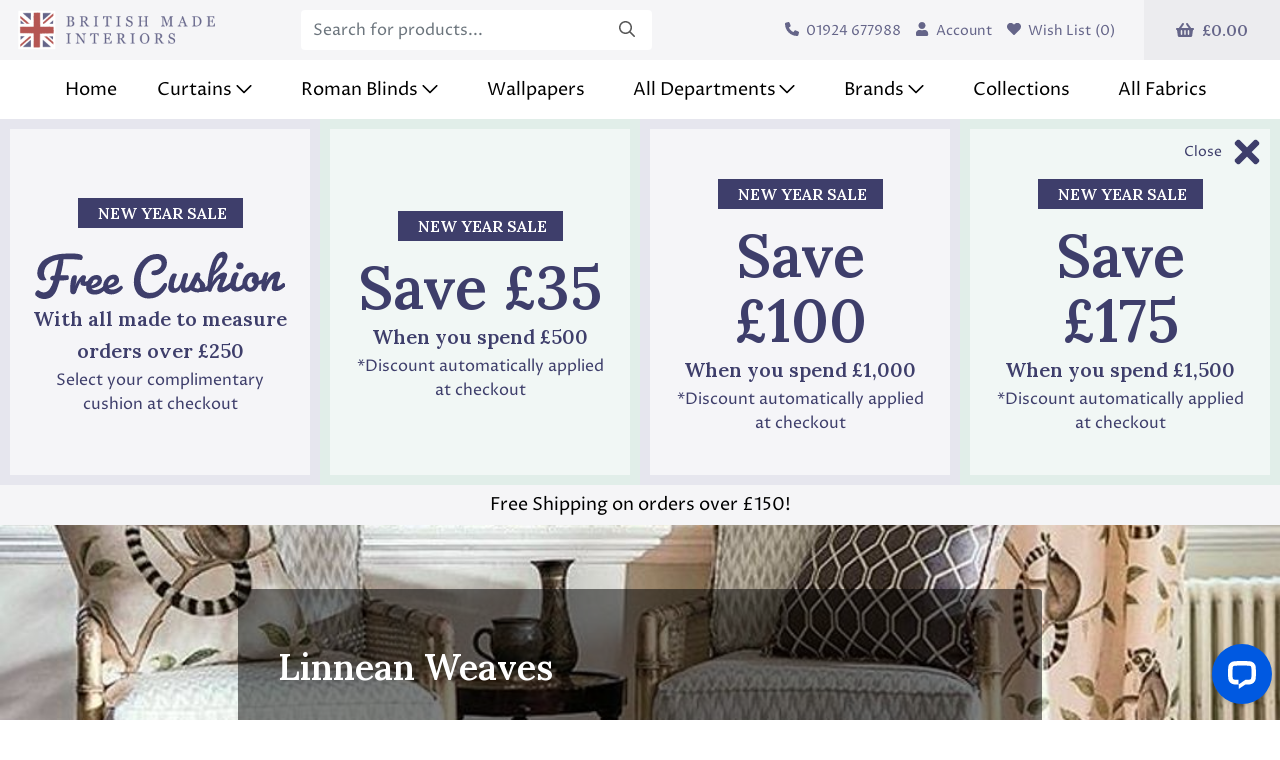

--- FILE ---
content_type: text/html; charset=utf-8
request_url: https://www.britishmadeinteriors.com/linnean-weaves
body_size: 19180
content:
<!DOCTYPE html>

<!--[if IE]><![endif]-->
<!--[if IE 8 ]><html dir="ltr" lang="en" class="ie8"><![endif]-->
<!--[if IE 9 ]><html dir="ltr" lang="en" class="ie9"><![endif]-->
<!--[if (gt IE 9)|!(IE)]><!-->
<html dir="ltr" lang="en">
<!--<![endif]-->
<head>
    	<!-- Google Tag Manager -->
	<script>(function(w,d,s,l,i){w[l]=w[l]||[];w[l].push({'gtm.start':
					new Date().getTime(),event:'gtm.js'});var f=d.getElementsByTagName(s)[0],
				j=d.createElement(s),dl=l!='dataLayer'?'&l='+l:'';j.async=true;j.src=
				'https://www.googletagmanager.com/gtm.js?id='+i+dl;f.parentNode.insertBefore(j,f);
		})(window,document,'script','dataLayer','GTM-PNDLS4Z');</script>
	<!-- End Google Tag Manager -->
<meta charset="UTF-8" />
<!-- TrustBox script -->
<script type="text/javascript" src="https://widget.trustpilot.com/bootstrap/v5/tp.widget.bootstrap.min.js" async></script>
<!-- End TrustBox script -->
<meta name="viewport" content="width=device-width, initial-scale=1, maximum-scale=1.0" />
<meta http-equiv="X-UA-Compatible" content="IE=edge" />
<title>Linnean Weaves</title>
<!-- TrustBox script -->
<script type="text/javascript" src="https://widget.trustpilot.com/bootstrap/v5/tp.widget.bootstrap.min.js" async></script>
<!-- End TrustBox script -->
<base href="https://www.britishmadeinteriors.com/" />
<meta name="p:domain_verify" content="3b727ecdcaa74a10c9af302c4b394cbd"/>
<link rel="preconnect" href="https://fonts.googleapis.com">
<link rel="preconnect" href="https://fonts.gstatic.com" crossorigin>
<!-- <link href="https://fonts.googleapis.com/css2?family=Lora:ital,wght@0,600;1,600&family=Proza+Libre:ital@0;1&display=swap" rel="stylesheet"> -->
<link href="https://fonts.googleapis.com/css2?family=Lora:ital,wght@0,600;1,600&family=Proza+Libre:ital@0;1&display=swap" rel="stylesheet">
<link rel="apple-touch-icon" sizes="57x57" href="/catalog/view/theme/twilo/image/favicon/apple-icon-57x57.png" />
<link rel="apple-touch-icon" sizes="60x60" href="/catalog/view/theme/twilo/image/favicon/apple-icon-60x60.png" />
<link rel="apple-touch-icon" sizes="72x72" href="/catalog/view/theme/twilo/image/favicon/apple-icon-72x72.png" />
<link rel="apple-touch-icon" sizes="76x76" href="/catalog/view/theme/twilo/image/favicon/apple-icon-76x76.png" />
<link rel="apple-touch-icon" sizes="114x114" href="/catalog/view/theme/twilo/image/favicon/apple-icon-114x114.png" />
<link rel="apple-touch-icon" sizes="120x120" href="/catalog/view/theme/twilo/image/favicon/apple-icon-120x120.png" />
<link rel="apple-touch-icon" sizes="144x144" href="/catalog/view/theme/twilo/image/favicon/apple-icon-144x144.png" />
<link rel="apple-touch-icon" sizes="152x152" href="/catalog/view/theme/twilo/image/favicon/apple-icon-152x152.png" />
<link rel="apple-touch-icon" sizes="180x180" href="/catalog/view/theme/twilo/image/favicon/apple-icon-180x180.png" />
<link rel="icon" type="image/png" sizes="192x192"  href="/catalog/view/theme/twilo/image/favicon/android-icon-192x192.png" />
<link rel="icon" type="image/png" sizes="16x16" href="/catalog/view/theme/twilo/image/favicon/favicon-16x16.png" />
<link rel="icon" type="image/png" sizes="32x32" href="/catalog/view/theme/twilo/image/favicon/favicon-32x32.png" />
<link rel="icon" type="image/png" sizes="96x96" href="/catalog/view/theme/twilo/image/favicon/favicon-96x96.png" />
<script src="/catalog/view/javascript/jquery/jquery-2.1.1.min.js"></script>
<script src="/catalog/view/javascript/jquery/swiper/js/swiper.jquery.js"></script>
<script src="/catalog/view/javascript/jquery/select2.full.js"></script>
<link href="/catalog/view/theme/twilo/stylesheet/twilo-min.css?v=10" rel="stylesheet" />
<script src="catalog/controller/extension/analytics/gae.js"></script>
<script>
	var alerts = [];
</script>
<link href="https://www.britishmadeinteriors.com/linnean-weaves" rel="canonical" />
<link href="https://www.britishmadeinteriors.com/image/catalog/local/website/favicon.png" rel="icon" />
<script>
	(function(w,e,b,g,a,i,n,s){w['ITCLKOBJ']=a;w[a]=w[a]||function(){(w[a].q=w[a].q||[]).push(arguments)},w[a].l=1*new Date();i=e.createElement(b),n=e.getElementsByTagName(b)[0];i.async=1;i.src=g;n.parentNode.insertBefore(i,n)})(window,document,'script','https://analytics.webgains.io/clk.min.js','ITCLKQ');

	ITCLKQ('set', 'internal.cookie', true);
	ITCLKQ('set', 'internal.api', true);
	ITCLKQ('click');
</script>
<!-- End Webgains Code -->

	<script src="https://eu1-config.doofinder.com/2.x/fb820308-f2a7-4178-81cd-eb3d8f5f7d29.js" async></script>

<!-- Mailchimp Code -->
<script id="mcjs">!function(c,h,i,m,p){m=c.createElement(h),p=c.getElementsByTagName(h)[0],m.async=1,m.src=i,p.parentNode.insertBefore(m,p)}(document,"script","https://chimpstatic.com/mcjs-connected/js/users/ea8571315bd382ebb75eedc9b/88a5f6af520758ddabfe419a5.js");</script>
	<script>
		(function () {
			const params = new URLSearchParams(window.location.search);
			const utmKeys = ['utm_source', 'utm_medium', 'utm_campaign', 'utm_content'];
			const utmData = {};

			utmKeys.forEach(key => {
				if (params.has(key)) {
					utmData[key] = params.get(key);
				}
			});

			if (Object.keys(utmData).length > 0) {
				document.cookie = "utm_data=" + encodeURIComponent(JSON.stringify(utmData)) + "; path=/; max-age=" + (60 * 60 * 24 * 30); // 30 days
			}
		})();
	</script>
<!-- Facebook Pixel Code -->
            <script>
            !function(f,b,e,v,n,t,s)
            {if(f.fbq)return;n=f.fbq=function(){n.callMethod?
            n.callMethod.apply(n,arguments):n.queue.push(arguments)};
            if(!f._fbq)f._fbq=n;n.push=n;n.loaded=!0;n.version='2.0';
            n.queue=[];t=b.createElement(e);t.async=!0;
            t.src=v;s=b.getElementsByTagName(e)[0];
            s.parentNode.insertBefore(t,s)}(window, document,'script',
            'https://connect.facebook.net/en_US/fbevents.js');

            fbq('init', '5207677045925052', {"em":["309a0a5c3e211326ae75ca18196d301a9bdbd1a882a4d2569511033da23f0abd"],"ph":["254aa248acb47dd654ca3ea53f48c2c26d641d23d7e2e93a1ec56258df7674c4"],"fn":["78675cc176081372c43abab3ea9fb70c74381eb02dc6e93fb6d44d161da6eeb3"],"ln":["6627835f988e2c5e50533d491163072d3f4f41f5c8b04630150debb3722ca2dd"],"ge":["252f10c83610ebca1a059c0bae8255eba2f95be4d1d7bcfa89d7248a82d9f111"],"db":["069068313b0b2dd680b9f0b8082228a817fb100433ad1d825ccc4d20123669a8"],"ct":["0007a3d64c01e23d5075203c5977c14e4f7e01a3fc570686fcc50b5e1dd42685"],"zp":["1794327a4d443904421f5ca1f3d72d0a62ba2f0770d80755ec2220fc0efb052e"],"st":["6959097001d10501ac7d54c0bdb8db61420f658f2922cc26e46d536119a31126"],"country":["79adb2a2fce5c6ba215fe5f27f532d4e7edbac4b6a5e09e1ef3a08084a904621"],"client_user_agent":"Mozilla\/5.0 (Macintosh; Intel Mac OS X 10_15_7) AppleWebKit\/537.36 (KHTML, like Gecko) Chrome\/131.0.0.0 Safari\/537.36; ClaudeBot\/1.0; +claudebot@anthropic.com)","client_ip_address":"3.16.167.228","external_id":["6415bbe49cf20f454df858db939a4e289b7483d2a6f0bfc11b684d66baf46810"]});
            fbq('track', 'PageView', {}, {eventID: 'fbcapi_696f4ae832e6c0.72955924'}); // <--- Step 3: Add eventID
            </script>
            <noscript> <img height="1" width="1" style="display:none" src="https://www.facebook.com/tr?id=5207677045925052&ev=PageView&noscript=1"/></noscript>
            <!-- End Facebook Pixel Code --><script src="catalog/view/javascript/fbcapi.js" type="text/javascript"></script></head>
<body>
<script>
	document.addEventListener("DOMContentLoaded", function () {
		// Helper: Get UTM cookie
		function getUTMCookie() {
			const cookies = document.cookie.split('; ');
			for (let i = 0; i < cookies.length; i++) {
				const [name, value] = cookies[i].split('=');
				if (name === 'utm_data') {
					try {
						return JSON.parse(decodeURIComponent(value));
					} catch (e) {
						console.error("Error parsing utm_data cookie:", e);
					}
				}
			}
			return null;
		}

		const utmData = getUTMCookie();
		if (!utmData) {
			console.log('No UTM data found.');
			return;
		}

		// Apply UTM data to all internal links on page load
		setTimeout(() => {
			document.querySelectorAll('a').forEach(link => {
				try {
					if (link.hostname === window.location.hostname && !link.href.includes('#')) {
						const url = new URL(link.href);
						let updated = false;
						for (const [key, value] of Object.entries(utmData)) {
							if (!url.searchParams.has(key)) {
								url.searchParams.set(key, value);
								updated = true;
							}
						}
						if (updated) link.href = url.toString();
					}
				} catch (err) {
					console.warn('Skipped malformed link:', link.href);
				}
			});
		}, 300);

		// Observe DOM for #alert-slide (dynamic add-to-cart success box)
		const observer = new MutationObserver((mutations) => {
			mutations.forEach(() => {
				const alertSlide = document.getElementById('alert-slide');
				if (alertSlide) {
					console.log('#alert-slide appeared');

					alertSlide.querySelectorAll('a').forEach(link => {
						try {
							if (link.href.startsWith('http')) {
								const url = new URL(link.href);
								for (const [key, value] of Object.entries(utmData)) {
									url.searchParams.set(key, value);
								}
								link.href = url.toString();
							}
						} catch (e) {
							console.warn('Invalid link in alert-slide:', link.href);
						}
					});
					
					observer.disconnect(); // Stop watching after first match
				}
			});
		});

		observer.observe(document.body, {
			childList: true,
			subtree: true
		});

		const successObserver = new MutationObserver(() => {
			if (window.location.href.includes('?route=checkout/success')) {
				console.log('Checkout success route detected');

				const utmData = getUTMCookie(); // Reuse your existing getUTMCookie() function
				const successUrl = new URL(json['success'], window.location.origin);
				if (utmData) {
					for (const [key, value] of Object.entries(utmData)) {
						if (!successUrl.searchParams.has(key)) {
							successUrl.searchParams.set(key, value);
						}
					}
				}
				// update URL
				window.history.replaceState(null, '', successUrl.toString());
				successObserver.disconnect(); // Stop observing after detection
			}
		});

		successObserver.observe(document.body, {
			childList: true,
			subtree: true
		});

	});


	// Hook into pushState and replaceState
	(function() {
		const originalPushState = history.pushState;
		const originalReplaceState = history.replaceState;

		const onUrlChange = () => {
			console.log('URL changed to:', window.location.href);
			// Run your logic here immediately
		};

		history.pushState = function (...args) {
			originalPushState.apply(this, args);
			onUrlChange();
		};

		history.replaceState = function (...args) {
			originalReplaceState.apply(this, args);
			onUrlChange();
		};

		window.addEventListener('popstate', onUrlChange); // for back/forward button
	})();

</script>

<script>
// 	window.dataLayer = window.dataLayer || [];
// 	dataLayer.push({
// 		event: 'fbcapi_event',
// 		fbcapi_event_id: 'fbcapi_696f4ae832e6c0.72955924'
// 	});
</script>


<!-- Google Tag Manager (noscript) -->
<noscript><iframe src="https://load.sstag.britishmadeinteriors.com/ns.html?id=GTM-PNDLS4Z" height="0" width="0" style="display:none;visibility:hidden"></iframe></noscript>
<!-- End Google Tag Manager (noscript) -->
<header class="site-header bg-grey-lighter">
	<div class="container container-full d-flex">
		<div id="site-main-header">
			<div class="row">
				<div class="col-6 col-md-4 col-lg-3col-6 col-md-4 col-lg-3 d-flex align-items-center">
										<div class="logo">
						<a href="/"><img src="https://www.britishmadeinteriors.com/image/catalog/local/website/bmi-logo.png" title="British Made Interiors" alt="British Made Interiors" class="img-responsive" width="200" height="40" /></a>
					</div>
									</div>
				<div class="col-6 col-md-8 col-lg-5 order-lg-3">
					<div class="top-links ml-auto">
						<a href="tel:01924677988" class="d-none d-lg-flex c-brand-lighter" onClick="gtag('event', 'Click To Call', { 'event_category' : 'Phone Call Tracking', 'event_label' : '01924 677988' });"><span class="top-links-icon"><svg xmlns="http://www.w3.org/2000/svg" class="svg-inline--fa fa-phone fa-w-16" style="fill: #656589" viewBox="0 0 512 512"><!--!Font Awesome Free 6.6.0 by @fontawesome - https://fontawesome.com License - https://fontawesome.com/license/free Copyright 2024 Fonticons, Inc.--><path d="M164.9 24.6c-7.7-18.6-28-28.5-47.4-23.2l-88 24C12.1 30.2 0 46 0 64C0 311.4 200.6 512 448 512c18 0 33.8-12.1 38.6-29.5l24-88c5.3-19.4-4.6-39.7-23.2-47.4l-96-40c-16.3-6.8-35.2-2.1-46.3 11.6L304.7 368C234.3 334.7 177.3 277.7 144 207.3L193.3 167c13.7-11.2 18.4-30 11.6-46.3l-40-96z"/></svg></span><span class="top-links-text">01924 677988</span></a>
						<a href="/index.php?route=account/account" title="My Account" class="d-none d-lg-inline-block c-brand-lighter"><span class="top-links-icon"><i class="fa fa-user"></i></span><span class="top-links-text d-none d-sm-inline">Account</span></a>
												<a href="https://www.britishmadeinteriors.com/index.php?route=account/wishlist" id="wishlist-total" title="Wish List (0)" class="d-none d-lg-flex c-brand-lighter"><span class="top-links-icon"><i class="fa fa-heart"></i></span><span class="top-links-text">Wish List (0)</span></a>
						<div id="header-basket" class="d-lg-none">
							<a href="https://www.britishmadeinteriors.com/index.php?route=checkout/cart" title="View Cart">
	<span class="top-links-icon"><i class="fa fa-shopping-basket"></i></span>
	<div class="top-links-text">
		<div id="cart">
			<ul>
								<li>
					<span>&pound;0.00</span>
				</li>
							</ul>
		</div>
	</div>
	<span class="basket-count">
			</span>
</a>


<script>
$(document).ready(function() {
	});
</script>

						</div>
						<button class="primary-menu-button collapsed d-lg-none" type="button" data-toggle="collapse" data-target="#navbarSupportedContent" aria-controls="navbarSupportedContent" aria-expanded="false" aria-label="Toggle navigation">
							<span class="navbar-toggler-text">Menu</span>
							<span class="navbar-toggler-icon"><i class="fas fa-bars"></i></span>
						</button>
					</div>
				</div>
								<div class="col-header-search col"><div id="search" class="search input-group border-radius">
	<input id="doo-finder-search" type="text" name="search" value="" placeholder="Search for products..." class="form-control" />
	<span class="input-group-append">
		<button type="button" class="btn btn-search"><svg xmlns="http://www.w3.org/2000/svg" class="svg-inline--fa fa-search fa-w-16" viewBox="0 0 512 512"><!--!Font Awesome Pro 6.6.0 by @fontawesome - https://fontawesome.com License - https://fontawesome.com/license (Commercial License) Copyright 2024 Fonticons, Inc.--><path d="M368 208A160 160 0 1 0 48 208a160 160 0 1 0 320 0zM337.1 371.1C301.7 399.2 256.8 416 208 416C93.1 416 0 322.9 0 208S93.1 0 208 0S416 93.1 416 208c0 48.8-16.8 93.7-44.9 129.1L505 471c9.4 9.4 9.4 24.6 0 33.9s-24.6 9.4-33.9 0L337.1 371.1z"/></svg></button>
	</span>
</div></div>
			</div>
		</div>
		<div id="header-basket" class="d-none d-lg-block">
			<a href="https://www.britishmadeinteriors.com/index.php?route=checkout/cart" title="View Cart">
	<span class="top-links-icon"><i class="fa fa-shopping-basket"></i></span>
	<div class="top-links-text">
		<div id="cart">
			<ul>
								<li>
					<span>&pound;0.00</span>
				</li>
							</ul>
		</div>
	</div>
	<span class="basket-count">
			</span>
</a>


<script>
$(document).ready(function() {
	});
</script>

		</div>
	</div>
	<div class="primary-menu">
	<nav id="menu" class="navbar-expand-lg">
		<div id="navbarSupportedContent" class="collapse navbar-collapse">
			<div class="container">
				<a href="/index.php?route=account/account" title="My Account" class="mb-3 d-md-none menu-my-account"><span class=" c-brand"><i class="fa fa-user"></i></span> <span>My Account</span></a>
				<ul class="navbar-nav justify-content-center">
					<li class="nav-item">
						<a class="nav-link" href="/">Home</a>
					</li>
					<li class="nav-item">
						<a class="nav-link dropdown-toggle" href="#" onclick="return false;" id="departmentDropdown" role="button" data-toggle="dropdown" aria-haspopup="true" aria-expanded="false">Curtains</a>
						<div class="dropdown-menu" aria-labelledby="departmentDropdown">
							<div class="dropdown-inner">
								<div class="primary-menu-top">
									<a href="/curtains" class="col-xs-12 col-md-6 d-flex px-0">
										<div class="dropdown-innner-img">
											<img src="/catalog/view/theme/twilo/image/lazyload.gif" data-src="/catalog/view/theme/twilo/image/menu-curtains.jpg" alt="Buy made-to-measure curtains" width="540" height="540"  class="lazyload" />
										</div>
										<div class="dropdown-innner-text">
											<div>
												<h3><span>Made To Measure </span>Curtains</h3>
												<span class="inner-link">Shop All Curtains <i class="fa fa-angle-right"></i></span>
											</div>
										</div>
									</a>
									<a href="/curtain-poles" class="col-xs-12 col-md-6 d-flex px-0">
										<div class="dropdown-innner-img">
											<img src="/catalog/view/theme/twilo/image/lazyload.gif" data-src="/catalog/view/theme/twilo/image/menu-curtain-poles.jpg" alt="Buy made-to-measure curtains" width="540" height="540"  class="lazyload" />
										</div>
										<div class="dropdown-innner-text">
											<div>
												<h3><span>Introducing Brand New </span>Curtain Poles</h3>
												<span class="inner-link">Shop All Curtain Poles <i class="fa fa-angle-right"></i></span>
											</div>
										</div>
									</a>
								</div>
								<div class="shop-all text-center">
									<p class="h5 mb-5">You can view all <strong>Made To Measure Curtains</strong> or choose from our most popular brands below.</p>
									<p><a href="/curtains" class="btn btn-primary btn-lg mr-1 mb-1">View All Made To Measure Curtains <i class="fa fa-angle-right"></i></a> <a href="/curtain-poles" class="btn btn-success btn-lg mb-1">View All Curtain Poles <i class="fa fa-angle-right"></i></a></p>
								</div>
								<div class="container-fluid">
									<div class="row row-sm mx-0">
										<div class="col-6 col-sm-4 col-lg-2 col-xxl-1">
											<a href="/bill-beaumont_curtains" class="dropdown-item favourites-img" title="Bill Beaumont Fabrics">
												<img src="https://d2y1yg0l4qucrm.cloudfront.net/image/catalog/brands/logo/bill-beaumont.png" alt="Bill Beaumont Fabrics" width="30" height="30">
												<p>Bill Beaumont</p>
											</a>
										</div>
										<div class="col-6 col-sm-4 col-lg-2 col-xxl-1">
											<a href="/prestigious-textiles_curtains" class="dropdown-item favourites-img" title="Prestigious Textiles Fabrics">
												<img src="https://d2y1yg0l4qucrm.cloudfront.net/image/catalog/brands/logo/prestigious-textiles.png" alt="Prestigious Fabrics" width="30" height="30">
												<p>Prestigious</p>
											</a>
										</div>
										<div class="col-6 col-sm-4 col-lg-2 col-xxl-1">
											<a href="/clarke-and-clarke_curtains" class="dropdown-item favourites-img" title="Clarke &amp; Clarke Fabrics">
												<img src="https://d2y1yg0l4qucrm.cloudfront.net/image/catalog/brands/logo/clarke-and-clarke.png" alt="Clarke &amp; Clarke Fabrics" width="30" height="30">
												<p>Clarke &amp; Clarke</p>
											</a>
										</div>
										<div class="col-6 col-sm-4 col-lg-2 col-xxl-1">
											<a href="/sanderson_curtains" class="dropdown-item favourites-img" title="Sanderson Fabrics">
												<img src="https://d2y1yg0l4qucrm.cloudfront.net/image/catalog/brands/logo/sanderson.png" alt="Sanderson Fabrics" width="30" height="30">
												<p>Sanderson</p>
											</a>
										</div>
										<div class="col-6 col-sm-4 col-lg-2 col-xxl-1">
											<a href="/ashley-wilde_curtains" class="dropdown-item favourites-img" title="Ashley Wilde Fabrics">
												<img src="https://d2y1yg0l4qucrm.cloudfront.net/image/catalog/brands/logo/ashley-wilde.png" alt="Ashley Wilde Fabrics" width="30" height="30">
												<p>Ashley Wilde</p>
											</a>
										</div>
										<div class="col-6 col-sm-4 col-lg-2 col-xxl-1">
											<a href="/harlequin_curtains" class="dropdown-item favourites-img" title="Harlequin Fabrics">
												<img src="https://d2y1yg0l4qucrm.cloudfront.net/image/catalog/brands/logo/harlequin.png" alt="Harlequin Fabrics" width="30" height="30">
												<p>Harlequin</p>
											</a>
										</div>
										<div class="col-6 col-sm-4 col-lg-2 col-xxl-1">
											<a href="/voyage-decoration_curtains" class="dropdown-item favourites-img" title="Voyage Decoration Fabrics">
												<img src="https://d2y1yg0l4qucrm.cloudfront.net/image/catalog/brands/logo/voyage-decoration.png" alt="Voyage Fabrics" width="30" height="30">
												<p>Voyage</p>
											</a>
										</div>
										<div class="col-6 col-sm-4 col-lg-2 col-xxl-1">
											<a href="/william-morris_curtains" class="dropdown-item favourites-img" title="William Morris Fabrics">
												<img src="https://d2y1yg0l4qucrm.cloudfront.net/image/catalog/brands/logo/william-morris.png" alt="William Morris Fabrics" width="30" height="30">
												<p>William Morris</p>
											</a>
										</div>
										<div class="col-6 col-sm-4 col-lg-2 col-xxl-1">
											<a href="/iliv_curtains" class="dropdown-item favourites-img" title="iLiv Fabrics">
												<img src="https://d2y1yg0l4qucrm.cloudfront.net/image/catalog/brands/logo/iliv.png" alt="iLiv Fabrics" width="30" height="30">
												<p>iLiv</p>
											</a>
										</div>
										<div class="col-6 col-sm-4 col-lg-2 col-xxl-1">
											<a href="/abraham-moon_curtains" class="dropdown-item favourites-img" title="Abraham Moon Fabrics">
												<img src="https://d2y1yg0l4qucrm.cloudfront.net/image/catalog/brands/logo/abraham-moon.png" alt="Abraham Moon Fabrics" width="30" height="30">
												<p>Abraham Moon</p>
											</a>
										</div>
										<div class="col-6 col-sm-4 col-lg-2 col-xxl-1">
											<a href="/studio-g_curtains" class="dropdown-item favourites-img" title="Studio G Fabrics">
												<img src="https://d2y1yg0l4qucrm.cloudfront.net/image/catalog/brands/logo/studio-g.png" alt="Studio G Fabrics" width="30" height="30">
												<p>Studio G</p>
											</a>
										</div>
										<div class="col-6 col-sm-4 col-lg-2 col-xxl-1">
											<a href="/scion_curtains" class="dropdown-item favourites-img" title="Scion Fabrics">
												<img src="https://d2y1yg0l4qucrm.cloudfront.net/image/catalog/brands/logo/scion.png" alt="Scion Fabrics" width="30" height="30">
												<p>Scion</p>
											</a>
										</div>									
									</div>
								</div>
								<div class="shop-all text-center">
									<p class="h4 mb-0">Browse Curtains by Colour</p>
								</div>
								<div class="container">
									<div class="row row-sm">
										<div class="col-6 col-md-4 col-lg-3">
											<a href="/black_curtains" class="dropdown-item dropdown-colour">Black Curtains</a>
										</div>
										<div class="col-6 col-md-4 col-lg-3">
											<a href="/blue_curtains" class="dropdown-item dropdown-colour">Blue Curtains</a>
										</div>
										<div class="col-6 col-md-4 col-lg-3">
											<a href="/cream_curtains" class="dropdown-item dropdown-colour">Cream Curtains</a>
										</div>
										<div class="col-6 col-md-4 col-lg-3">
											<a href="/gold_curtains" class="dropdown-item dropdown-colour">Gold Curtains</a>
										</div>
										<div class="col-6 col-md-4 col-lg-3">
											<a href="/green_curtains" class="dropdown-item dropdown-colour">Green Curtains</a>
										</div>
										<div class="col-6 col-md-4 col-lg-3">
											<a href="/grey_curtains" class="dropdown-item dropdown-colour">Grey Curtains</a>
										</div>
										<div class="col-6 col-md-4 col-lg-3">
											<a href="/pink_curtains" class="dropdown-item dropdown-colour">Pink Curtains</a>
										</div>
										<div class="col-6 col-md-4 col-lg-3">
											<a href="/red_curtains" class="dropdown-item dropdown-colour">Red Curtains</a>
										</div>
									</div>
								</div>
							</div>
						</div>
					</li>
					<li class="nav-item">
						<a class="nav-link dropdown-toggle" href="#" onclick="return false;" id="departmentDropdown" role="button" data-toggle="dropdown" aria-haspopup="true" aria-expanded="false">Roman Blinds</a>
						<div class="dropdown-menu" aria-labelledby="departmentDropdown">
							<div class="dropdown-inner">
								<div class="primary-menu-top">
									<a href="/roman-blinds" class="col-xs-12 col-md-6 d-flex px-0">
										<div class="dropdown-innner-img">
											<img src="/catalog/view/theme/twilo/image/lazyload.gif" data-src="/catalog/view/theme/twilo/image/menu-roman-blinds.jpg" alt="Buy made-to-measure curtains" width="540" height="540"  class="lazyload" />
										</div>
										<div class="dropdown-innner-text">
											<div>
												<h3><span>Made To Measure </span>Roman Blinds</h3>
												<span class="inner-link">Shop All Roman Blinds <i class="fa fa-angle-right"></i></span>
											</div>
										</div>
									</a>
								</div>
								<div class="shop-all text-center">
									<p class="h5 mb-5">You can view all <strong>Made To Measure Roman Blinds</strong> or choose from our most popular brands below.</p>
									<p><a href="/roman-blinds" class="btn btn-primary btn-lg mb-1">View All Made To Measure Roman Blinds <i class="fa fa-angle-right"></i></a></p>
								</div>
								<div class="container-fluid">
									<div class="row row-sm mx-0">
										<div class="col-6 col-sm-4 col-lg-2 col-xxl-1">
											<a href="/bill-beaumont_roman-blinds" class="dropdown-item favourites-img" title="Bill Beaumont Fabrics">
												<img src="https://d2y1yg0l4qucrm.cloudfront.net/image/catalog/brands/logo/bill-beaumont.png" alt="Bill Beaumont Fabrics" width="30" height="30">
												<p>Bill Beaumont</p>
											</a>
										</div>
										<div class="col-6 col-sm-4 col-lg-2 col-xxl-1">
											<a href="/prestigious-textiles_roman-blinds" class="dropdown-item favourites-img" title="Prestigious Textiles Fabrics">
												<img src="https://d2y1yg0l4qucrm.cloudfront.net/image/catalog/brands/logo/prestigious-textiles.png" alt="Prestigious Fabrics" width="30" height="30">
												<p>Prestigious</p>
											</a>
										</div>
										<div class="col-6 col-sm-4 col-lg-2 col-xxl-1">
											<a href="/clarke-and-clarke_roman-blinds" class="dropdown-item favourites-img" title="Clarke &amp; Clarke Fabrics">
												<img src="https://d2y1yg0l4qucrm.cloudfront.net/image/catalog/brands/logo/clarke-and-clarke.png" alt="Clarke &amp; Clarke Fabrics" width="30" height="30">
												<p>Clarke &amp; Clarke</p>
											</a>
										</div>
										<div class="col-6 col-sm-4 col-lg-2 col-xxl-1">
											<a href="/sanderson_roman-blinds" class="dropdown-item favourites-img" title="Sanderson Fabrics">
												<img src="https://d2y1yg0l4qucrm.cloudfront.net/image/catalog/brands/logo/sanderson.png" alt="Sanderson Fabrics" width="30" height="30">
												<p>Sanderson</p>
											</a>
										</div>
										<div class="col-6 col-sm-4 col-lg-2 col-xxl-1">
											<a href="/ashley-wilde_roman-blinds" class="dropdown-item favourites-img" title="Ashley Wilde Fabrics">
												<img src="https://d2y1yg0l4qucrm.cloudfront.net/image/catalog/brands/logo/ashley-wilde.png" alt="Ashley Wilde Fabrics" width="30" height="30">
												<p>Ashley Wilde</p>
											</a>
										</div>
										<div class="col-6 col-sm-4 col-lg-2 col-xxl-1">
											<a href="/harlequin_roman-blinds" class="dropdown-item favourites-img" title="Harlequin Fabrics">
												<img src="https://d2y1yg0l4qucrm.cloudfront.net/image/catalog/brands/logo/harlequin.png" alt="Harlequin Fabrics" width="30" height="30">
												<p>Harlequin</p>
											</a>
										</div>
										<div class="col-6 col-sm-4 col-lg-2 col-xxl-1">
											<a href="/voyage-decoration_roman-blinds" class="dropdown-item favourites-img" title="Voyage Decoration Fabrics">
												<img src="https://d2y1yg0l4qucrm.cloudfront.net/image/catalog/brands/logo/voyage-decoration.png" alt="Voyage Fabrics" width="30" height="30">
												<p>Voyage</p>
											</a>
										</div>
										<div class="col-6 col-sm-4 col-lg-2 col-xxl-1">
											<a href="/william-morris_roman-blinds" class="dropdown-item favourites-img" title="William Morris Fabrics">
												<img src="https://d2y1yg0l4qucrm.cloudfront.net/image/catalog/brands/logo/william-morris.png" alt="William Morris Fabrics" width="30" height="30">
												<p>William Morris</p>
											</a>
										</div>
										<div class="col-6 col-sm-4 col-lg-2 col-xxl-1">
											<a href="/iliv_roman-blinds" class="dropdown-item favourites-img" title="iLiv Fabrics">
												<img src="https://d2y1yg0l4qucrm.cloudfront.net/image/catalog/brands/logo/iliv.png" alt="iLiv Fabrics" width="30" height="30">
												<p>iLiv</p>
											</a>
										</div>
										<div class="col-6 col-sm-4 col-lg-2 col-xxl-1">
											<a href="/abraham-moon_roman-blinds" class="dropdown-item favourites-img" title="Abraham Moon Fabrics">
												<img src="https://d2y1yg0l4qucrm.cloudfront.net/image/catalog/brands/logo/abraham-moon.png" alt="Abraham Moon Fabrics" width="30" height="30">
												<p>Abraham Moon</p>
											</a>
										</div>
										<div class="col-6 col-sm-4 col-lg-2 col-xxl-1">
											<a href="/studio-g_roman-blinds" class="dropdown-item favourites-img" title="Studio G Fabrics">
												<img src="https://d2y1yg0l4qucrm.cloudfront.net/image/catalog/brands/logo/studio-g.png" alt="Studio G Fabrics" width="30" height="30">
												<p>Studio G</p>
											</a>
										</div>
										<div class="col-6 col-sm-4 col-lg-2 col-xxl-1">
											<a href="/scion_roman-blinds" class="dropdown-item favourites-img" title="Scion Fabrics">
												<img src="https://d2y1yg0l4qucrm.cloudfront.net/image/catalog/brands/logo/scion.png" alt="Scion Fabrics" width="30" height="30">
												<p>Scion</p>
											</a>
										</div>									
									</div>
								</div>
								<div class="shop-all text-center">
									<p class="h4 mb-0">Browse Roman Blinds by Colour</p>
								</div>
								<div class="container">
									<div class="row row-sm">
										<div class="col-6 col-md-4 col-lg-3">
											<a href="/black_roman-blinds" class="dropdown-item dropdown-colour">Black Roman Blinds</a>
										</div>
										<div class="col-6 col-md-4 col-lg-3">
											<a href="/blue_roman-blinds" class="dropdown-item dropdown-colour">Blue Roman Blinds</a>
										</div>
										<div class="col-6 col-md-4 col-lg-3">
											<a href="/cream_roman-blinds" class="dropdown-item dropdown-colour">Cream Roman Blinds</a>
										</div>
										<div class="col-6 col-md-4 col-lg-3">
											<a href="/gold_roman-blinds" class="dropdown-item dropdown-colour">Gold Roman Blinds</a>
										</div>
										<div class="col-6 col-md-4 col-lg-3">
											<a href="/green_roman-blinds" class="dropdown-item dropdown-colour">Green Roman Blinds</a>
										</div>
										<div class="col-6 col-md-4 col-lg-3">
											<a href="/grey_roman-blinds" class="dropdown-item dropdown-colour">Grey Roman Blinds</a>
										</div>
										<div class="col-6 col-md-4 col-lg-3">
											<a href="/pink_roman-blinds" class="dropdown-item dropdown-colour">Pink Roman Blinds</a>
										</div>
										<div class="col-6 col-md-4 col-lg-3">
											<a href="/red_roman-blinds" class="dropdown-item dropdown-colour">Red Roman Blinds</a>
										</div>
									</div>
								</div>
							</div>
						</div>
					</li>
					<li class="nav-item">
						<a class="nav-link" href="/wallpapers" title="Wallpapers">Wallpapers</a>
					</li>
					<li class="nav-item">
						<a class="nav-link dropdown-toggle" href="#" id="deptDropdown" role="button" data-toggle="dropdown" aria-haspopup="true" aria-expanded="false">All Departments</a>
						<div class="dropdown-menu" aria-labelledby="deptDropdown">
							<div class="dropdown-inner">
								<div class="shop-all text-center">
									<p class="h4 mb-5">You can browse all of our brands or choose from the list below</p>
									<p><a href="/shop-by-department" class="btn btn-primary btn-lg">Browse All Departments <i class="fa fa-angle-right"></i></a></p>
								</div>
								<div class="container-fluid">
									<div class="row row-sm">
										<div class="col-6 col-md-4 col-lg-3">
											<a class="dropdown-item" href="/bed-base-valances">Bed Base Valances</a>
										</div>
										<div class="col-6 col-md-4 col-lg-3">
											<a class="dropdown-item" href="/bed-runners">Bed Runners</a>
										</div>
										<div class="col-6 col-md-4 col-lg-3">
											<a class="dropdown-item" href="/box-cushions">Box Cushions</a>
										</div>
										<div class="col-6 col-md-4 col-lg-3">
											<a class="dropdown-item" href="/curtain-poles">Curtain Poles</a>
										</div>
										<div class="col-6 col-md-4 col-lg-3">
											<a class="dropdown-item" href="/curtain-tracks">Curtain Tracks</a>
										</div>
										<div class="col-6 col-md-4 col-lg-3">
											<a class="dropdown-item" href="/cushions">Cushions</a>
										</div>
										<div class="col-6 col-md-4 col-lg-3">
											<a class="dropdown-item" href="/fabrics">Fabrics</a>
										</div>
										<div class="col-6 col-md-4 col-lg-3">
											<a class="dropdown-item" href="/curtains">Made To Measure Curtains</a>
										</div>
										<div class="col-6 col-md-4 col-lg-3">
											<a class="dropdown-item" href="/roman-blinds">Made To Measure Roman Blinds</a>
										</div>
										<div class="col-6 col-md-4 col-lg-3">
											<a class="dropdown-item" href="/pelmets">Pelmets</a>
										</div>
										<div class="col-6 col-md-4 col-lg-3">
											<a class="dropdown-item" href="/tablecloths">Tablecloths</a>
										</div>
										<div class="col-6 col-md-4 col-lg-3">
											<a class="dropdown-item" href="/tiebacks">Tiebacks</a>
										</div>
										<div class="col-6 col-md-4 col-lg-3">
											<a class="dropdown-item" href="/upholstery-fabrics">Upholstery Fabrics</a>
										</div>
										<div class="col-6 col-md-4 col-lg-3">
											<a class="dropdown-item" href="/wallpapers">Wallpapers</a>
										</div>
									</div>
								</div>
							</div>
						</div>
					</li>
															<li class="nav-item dropdown">
						<a class="nav-link dropdown-toggle" href="#" id="brandDropdown" role="button" data-toggle="dropdown" aria-haspopup="true" aria-expanded="false">Brands</a>
						<div class="dropdown-menu" aria-labelledby="brandDropdown">
							<div class="dropdown-inner">
								<div class="shop-all text-center">
									<p class="h4 mb-5">You can browse all of our brands or choose from the list below</p>
									<p><a href="https://www.britishmadeinteriors.com/brands" class="btn btn-primary btn-lg">Browse All Brands <i class="fa fa-angle-right"></i></a></p>
								</div>
								<div class="container-fluid">
									<div class="row row-sm">
																														<div class="col-6 col-md-4 col-lg-3">
											<a href="https://www.britishmadeinteriors.com/brands/abbotsford-textiles" class="dropdown-item">Abbotsford Textiles</a>
										</div>
																				<div class="col-6 col-md-4 col-lg-3">
											<a href="https://www.britishmadeinteriors.com/brands/abraham-moon" class="dropdown-item">Abraham Moon</a>
										</div>
																				<div class="col-6 col-md-4 col-lg-3">
											<a href="https://www.britishmadeinteriors.com/brands/andrew-martin" class="dropdown-item">Andrew Martin</a>
										</div>
																				<div class="col-6 col-md-4 col-lg-3">
											<a href="https://www.britishmadeinteriors.com/brands/anthology" class="dropdown-item">Anthology</a>
										</div>
																				<div class="col-6 col-md-4 col-lg-3">
											<a href="https://www.britishmadeinteriors.com/brands/arley-house" class="dropdown-item">Arley House</a>
										</div>
																				<div class="col-6 col-md-4 col-lg-3">
											<a href="https://www.britishmadeinteriors.com/brands/ashley-wilde" class="dropdown-item">Ashley Wilde</a>
										</div>
																				<div class="col-6 col-md-4 col-lg-3">
											<a href="https://www.britishmadeinteriors.com/brands/bill-beaumont" class="dropdown-item">Bill Beaumont</a>
										</div>
																				<div class="col-6 col-md-4 col-lg-3">
											<a href="https://www.britishmadeinteriors.com/brands/black-edition" class="dropdown-item">Black Edition</a>
										</div>
																				<div class="col-6 col-md-4 col-lg-3">
											<a href="https://www.britishmadeinteriors.com/brands/camengo" class="dropdown-item">Camengo</a>
										</div>
																				<div class="col-6 col-md-4 col-lg-3">
											<a href="https://www.britishmadeinteriors.com/brands/casamance" class="dropdown-item">Casamance</a>
										</div>
																				<div class="col-6 col-md-4 col-lg-3">
											<a href="https://www.britishmadeinteriors.com/brands/chess-design" class="dropdown-item">Chess Design</a>
										</div>
																				<div class="col-6 col-md-4 col-lg-3">
											<a href="https://www.britishmadeinteriors.com/brands/christian-lacroix" class="dropdown-item">Christian Lacroix</a>
										</div>
																				<div class="col-6 col-md-4 col-lg-3">
											<a href="https://www.britishmadeinteriors.com/brands/clarke-and-clarke" class="dropdown-item">Clarke and Clarke</a>
										</div>
																				<div class="col-6 col-md-4 col-lg-3">
											<a href="https://www.britishmadeinteriors.com/brands/designers-guild" class="dropdown-item">Designers Guild</a>
										</div>
																				<div class="col-6 col-md-4 col-lg-3">
											<a href="https://www.britishmadeinteriors.com/brands/english-heritage" class="dropdown-item">English Heritage</a>
										</div>
																				<div class="col-6 col-md-4 col-lg-3">
											<a href="https://www.britishmadeinteriors.com/brands/fryetts" class="dropdown-item">Fryetts</a>
										</div>
																				<div class="col-6 col-md-4 col-lg-3">
											<a href="https://www.britishmadeinteriors.com/brands/harlequin" class="dropdown-item">Harlequin</a>
										</div>
																				<div class="col-6 col-md-4 col-lg-3">
											<a href="https://www.britishmadeinteriors.com/brands/ian-mankin" class="dropdown-item">Ian Mankin</a>
										</div>
																				<div class="col-6 col-md-4 col-lg-3">
											<a href="https://www.britishmadeinteriors.com/brands/iliv" class="dropdown-item">iLiv</a>
										</div>
																				<div class="col-6 col-md-4 col-lg-3">
											<a href="https://www.britishmadeinteriors.com/brands/kai" class="dropdown-item">Kai</a>
										</div>
																				<div class="col-6 col-md-4 col-lg-3">
											<a href="https://www.britishmadeinteriors.com/brands/porter-stone" class="dropdown-item">Porter &amp; Stone</a>
										</div>
																				<div class="col-6 col-md-4 col-lg-3">
											<a href="https://www.britishmadeinteriors.com/brands/prestigious-textiles" class="dropdown-item">Prestigious Textiles</a>
										</div>
																				<div class="col-6 col-md-4 col-lg-3">
											<a href="https://www.britishmadeinteriors.com/brands/romo" class="dropdown-item">Romo</a>
										</div>
																				<div class="col-6 col-md-4 col-lg-3">
											<a href="https://www.britishmadeinteriors.com/brands/sanderson" class="dropdown-item">Sanderson</a>
										</div>
																				<div class="col-6 col-md-4 col-lg-3">
											<a href="https://www.britishmadeinteriors.com/brands/scion" class="dropdown-item">Scion</a>
										</div>
																				<div class="col-6 col-md-4 col-lg-3">
											<a href="https://www.britishmadeinteriors.com/brands/silent-gliss" class="dropdown-item">Silent Gliss</a>
										</div>
																				<div class="col-6 col-md-4 col-lg-3">
											<a href="https://www.britishmadeinteriors.com/brands/studio-g" class="dropdown-item">Studio G</a>
										</div>
																				<div class="col-6 col-md-4 col-lg-3">
											<a href="https://www.britishmadeinteriors.com/brands/utopia" class="dropdown-item">Utopia</a>
										</div>
																				<div class="col-6 col-md-4 col-lg-3">
											<a href="https://www.britishmadeinteriors.com/brands/villa-nova" class="dropdown-item">Villa Nova</a>
										</div>
																				<div class="col-6 col-md-4 col-lg-3">
											<a href="https://www.britishmadeinteriors.com/brands/voyage-decoration" class="dropdown-item">Voyage Decoration</a>
										</div>
																				<div class="col-6 col-md-4 col-lg-3">
											<a href="https://www.britishmadeinteriors.com/brands/warwick" class="dropdown-item">Warwick</a>
										</div>
																				<div class="col-6 col-md-4 col-lg-3">
											<a href="https://www.britishmadeinteriors.com/brands/wemyss" class="dropdown-item">Wemyss</a>
										</div>
																				<div class="col-6 col-md-4 col-lg-3">
											<a href="https://www.britishmadeinteriors.com/brands/william-morris" class="dropdown-item">William Morris</a>
										</div>
																				<div class="col-6 col-md-4 col-lg-3">
											<a href="https://www.britishmadeinteriors.com/brands/william-yeoward" class="dropdown-item">William Yeoward</a>
										</div>
																				<div class="col-6 col-md-4 col-lg-3">
											<a href="https://www.britishmadeinteriors.com/brands/zinc-textiles" class="dropdown-item">Zinc Textiles</a>
										</div>
																				<div class="col-6 col-md-4 col-lg-3">
											<a href="https://www.britishmadeinteriors.com/brands/zoffany" class="dropdown-item">Zoffany</a>
										</div>
																													</div>
								</div>
							</div>
						</div>
					</li>
																		        <li class="nav-item"><a href="https://www.britishmadeinteriors.com/collections" class="nav-link">Collections</a></li>
																		        <li class="nav-item"><a href="https://www.britishmadeinteriors.com/all-fabrics" class="nav-link">All Fabrics</a></li>
														</ul>
			</div>
		</div>
	</nav>
</div>
	 <div class="swiper-container" id="swiper-tiered-sale">
	<div class="swiper-wrapper">
		<div class="swiper-slide">
			<div class="tiered-sale-bg-1">
				<p class="tiered-sale-color"><img src="/catalog/view/theme/twilo/image/free-cushion-tiered-sale.svg" class="sale-logo" width="100" height="20" alt="Free Cushion"> on orders* over &pound;250</p>
			</div>
		</div>
		<div class="swiper-slide">
			<div class="tiered-sale-bg-2">
				<p class="tiered-sale-color"><strong>SAVE &pound;35</strong> when you spend &pound;500</p>
			</div>
		</div>
		<div class="swiper-slide">
			<div class="tiered-sale-bg-3">
				<p class="tiered-sale-color"><strong>SAVE &pound;100</strong> when you spend &pound;1,000</p>
			</div>
		</div>
		<div class="swiper-slide">
			<div class="tiered-sale-bg-4">
				<p class="tiered-sale-color"><strong>SAVE &pound;175</strong> when you spend &pound;1,500</p>
			</div>
		</div>
	</div> <!-- .swiper-wrapper -->
</div> <!-- .swiper-container -->
<div class="tiered-sale-banner">
	<div class="container-full">
		<div id="tiered-sale-banner-close"><label>Close</label> <i class="fa fa-times"></i></div>
		<div class="row no-gutters ">
			<div class="col-12 col-md">
				<div class="tiered-sale-bg-1">
					<div class="tiered-sale-banner-title brand-title"><h6>NEW YEAR SALE</h6></div>
					<p class="tiered-sale-lg"><img src="/catalog/view/theme/twilo/image/free-cushion-tiered-sale.svg" class="sale-logo" width="250" height="50" alt="Free Cushion"></p>
					<p class="tiered-sale-sm"><strong>With all made to measure orders over &pound;250</strong></p>
					<p class="tiered-sale-banner-footer">Select your complimentary cushion at checkout</p>
				</div>
			</div>
			<div class="col-12 col-md">
				<div class="tiered-sale-bg-2">
					<div class="tiered-sale-banner-title brand-title"><h6>NEW YEAR SALE</h6></div>
					<p class="tiered-sale-lg"><strong>Save &pound;35</strong></p>
					<p class="tiered-sale-sm"><strong>When you spend &pound;500</strong></p>
					<p class="tiered-sale-banner-footer">*Discount automatically applied at checkout</p>
				</div>
			</div>
			<div class="col-12 col-md">
				<div class="tiered-sale-bg-3">
					<div class="tiered-sale-banner-title brand-title"><h6>NEW YEAR SALE</h6></div>
					<p class="tiered-sale-lg"><strong>Save &pound;100</strong></p>
					<p class="tiered-sale-sm"><strong>When you spend &pound;1,000</strong></p>
					<p class="tiered-sale-banner-footer">*Discount automatically applied at checkout</p>
				</div>
			</div>
			<div class="col-12 col-md">
				<div class="tiered-sale-bg-4">
					<div class="tiered-sale-banner-title brand-title"><h6>NEW YEAR SALE</h6></div>
					<p class="tiered-sale-lg"><strong>Save &pound;175</strong></p>
					<p class="tiered-sale-sm"><strong>When you spend &pound;1,500</strong></p>
					<p class="tiered-sale-banner-footer">*Discount automatically applied at checkout</p>
				</div>
			</div>
		</div>
	</div>
</div>

<script>
// Special Banner
$(document).ready(function() {
	if (sessionStorage.getItem('hide-tiered-sale') != 1) {
		$('.tiered-sale-banner').addClass('tiered-sale-show');
		$('#tiered-sale-banner-close').on('click', function(e) {
			$('.tiered-sale-banner').removeClass('tiered-sale-show');
			sessionStorage.setItem('hide-tiered-sale', 1);
		});
	}
});
var special_swiper = new Swiper('#swiper-tiered-sale', {
	slidesPerView: 4,
	loop: true,
	touchRatio: 0,
	breakpoints: {
		1200: {
			slidesPerView: 2,
			touchRatio: 0,
			autoplay: 4000,
			speed: 600,
		},
		768: {
			slidesPerView: 1,
			touchRatio: 0,
			autoplay: 4000,
			speed: 600,
		}
	}
});
</script>
	<div id="slideshow-sale" class="swiper-container">
	<div class="swiper-wrapper">
		<!-- <div class="swiper-slide">
			<a href="/curtains" class="sale-banner text-center">
				<img src="/catalog/view/theme/twilo/image/special-offer-1.svg" class="sale-logo" width="102" height="24" alt="free cushion" />Upgrade to blackout lining at no extra cost
			</a>
		</div> -->
																				<div class="swiper-slide">
			<div class="sale-banner text-center">
				Free Cushion with all made to measure orders over &pound;250!
			</div>
		</div>
		<div class="swiper-slide">
			<a href="/delivery-information" class="sale-banner text-center">
				Free Shipping on orders over &pound;150!
			</a>
		</div>
	</div>
</div>
<script type="text/javascript"><!--
$('#slideshow-sale').swiper({
	mode: 'horizontal',
	slidesPerView: 1,
	spaceBetween: 0,
	autoplay: 4000,
	autoplayDisableOnInteraction: true,
	loop: true,
	speed: 600
});
</script>	
<!-- Pintrest track page-->
<!-- <script>
pintrk('track', 'pagevisit', {
email: '',
event_id: 'pagenavEv-',
property: 'Linnean Weaves'
});
</script> -->

<!--MailChimp -->
<script>
    document.addEventListener("DOMContentLoaded", function() {
        const params = new URLSearchParams(window.location.search);

        let mailchimpUser = params.get("utm_source") === "mailchimp";
        let campaignID = params.get("utm_campaign") || params.get("mc_cid");

        if (mailchimpUser) {
            document.cookie = "mailchimp_user=true; path=/; max-age=2592000;";
        }

        if (campaignID) {
            document.cookie = "mailchimp_campaign=" + campaignID + "; path=/; max-age=2592000;";
        }
    });
</script>

</header>

<div class="default-background">
	<div id="category-header" class="section-padding" style="background-image: url('https://d3mvealf22c0r7.cloudfront.net/[base64]');">
		<div class="container-fluid">
			<div class="col col-lg-8 col-xxl-5 mx-auto">
				<div class="content-box-bg">
				<h1 class="mb-4">Linnean Weaves</h1>
					
				</div>
			</div>
		</div>
	</div>
</div>


<div class="product-filter align-items-center mb-3">
	    <div class="d-xl-none filter-toggle">
	<button type="button" class="button-filter-toggle btn btn-block btn-primary"><i class="fa fa-bars"></i> Show Filters </button>
</div>
<div class="filter-sidebar">
	<div class="filter-hide d-flex d-xl-none">
		<button type="button" class="button-filter-toggle btn btn-sm btn-danger ml-auto"><i class="fa fa-times"></i> Hide</button>
	</div>
	<div class="list-group">
									<button class="list-group-item d-flex align-items-center">Theme <img src="/image/catalog/local/icons/chevron-down.svg" width="24" height="24"/> 
			<!-- <span class="filter-pin" id="filter-pin-21" style="display: none;" >0</span>  -->
			</button>
			<div class="list-group-item" style="display: none;">
				<div class="filter-group-icon" id="filter-group21">
										<div class="checkbox ">
						<label>
															<img src="https://d2y1yg0l4qucrm.cloudfront.net/image/catalog/filters/abstract.jpg" alt="Abstract" width="60">
								<input type="checkbox" name="filter[]" value="abstract" />
								Abstract
													</label>
						<!-- <div class="fa fa-check-circle"></div> -->
					</div>
										<div class="checkbox ">
						<label>
															<img src="https://d2y1yg0l4qucrm.cloudfront.net/image/catalog/filters/metallic.jpg" alt="Metallic" width="60">
								<input type="checkbox" name="filter[]" value="metallic" />
								Metallic
													</label>
						<!-- <div class="fa fa-check-circle"></div> -->
					</div>
										<div class="checkbox ">
						<label>
															<img src="https://d2y1yg0l4qucrm.cloudfront.net/image/catalog/filters/modern.jpg" alt="Modern" width="60">
								<input type="checkbox" name="filter[]" value="modern" />
								Modern
													</label>
						<!-- <div class="fa fa-check-circle"></div> -->
					</div>
										<div class="checkbox ">
						<label>
															<img src="https://d2y1yg0l4qucrm.cloudfront.net/image/catalog/filters/nautical.jpg" alt="Nautical" width="60">
								<input type="checkbox" name="filter[]" value="nautical" />
								Nautical
													</label>
						<!-- <div class="fa fa-check-circle"></div> -->
					</div>
										<div class="checkbox ">
						<label>
															<img src="https://d2y1yg0l4qucrm.cloudfront.net/image/catalog/filters/nursery.jpg" alt="Nursery" width="60">
								<input type="checkbox" name="filter[]" value="nursery" />
								Nursery
													</label>
						<!-- <div class="fa fa-check-circle"></div> -->
					</div>
										<div class="checkbox ">
						<label>
															<img src="https://d2y1yg0l4qucrm.cloudfront.net/image/catalog/filters/retro.jpg" alt="Retro" width="60">
								<input type="checkbox" name="filter[]" value="retro" />
								Retro
													</label>
						<!-- <div class="fa fa-check-circle"></div> -->
					</div>
										<div class="checkbox ">
						<label>
															<img src="https://d2y1yg0l4qucrm.cloudfront.net/image/catalog/filters/traditional.jpg" alt="Traditional" width="60">
								<input type="checkbox" name="filter[]" value="traditional" />
								Traditional
													</label>
						<!-- <div class="fa fa-check-circle"></div> -->
					</div>
										<div class="checkbox ">
						<label>
															<img src="https://d2y1yg0l4qucrm.cloudfront.net/image/catalog/filters/vintage.jpg" alt="Vintage" width="60">
								<input type="checkbox" name="filter[]" value="vintage" />
								Vintage
													</label>
						<!-- <div class="fa fa-check-circle"></div> -->
					</div>
										<div class="checkbox ">
						<label>
															<img src="https://d2y1yg0l4qucrm.cloudfront.net/image/catalog/filters/watercolour.jpg" alt="Watercolour" width="60">
								<input type="checkbox" name="filter[]" value="watercolour" />
								Watercolour
													</label>
						<!-- <div class="fa fa-check-circle"></div> -->
					</div>
									</div>
							</div>
											<button class="list-group-item d-flex align-items-center">Pattern <img src="/image/catalog/local/icons/chevron-down.svg" width="24" height="24"/> 
			<!-- <span class="filter-pin" id="filter-pin-1" style="display: none;" >0</span>  -->
			</button>
			<div class="list-group-item" style="display: none;">
				<div class="filter-group-icon" id="filter-group1">
										<div class="checkbox ">
						<label>
															<img src="https://d2y1yg0l4qucrm.cloudfront.net/image/catalog/filters/birds-&amp;-butterflies.jpg" alt="Birds &amp; Butterflies" width="60">
								<input type="checkbox" name="filter[]" value="birds-&amp;-butterflies" />
								Birds &amp; Butterflies
													</label>
						<!-- <div class="fa fa-check-circle"></div> -->
					</div>
										<div class="checkbox ">
						<label>
															<img src="https://d2y1yg0l4qucrm.cloudfront.net/image/catalog/filters/animals.jpg" alt="Animals" width="60">
								<input type="checkbox" name="filter[]" value="animals" />
								Animals
													</label>
						<!-- <div class="fa fa-check-circle"></div> -->
					</div>
										<div class="checkbox ">
						<label>
															<img src="https://d2y1yg0l4qucrm.cloudfront.net/image/catalog/filters/animal-print.jpg" alt="Animal Print" width="60">
								<input type="checkbox" name="filter[]" value="animal-print" />
								Animal Print
													</label>
						<!-- <div class="fa fa-check-circle"></div> -->
					</div>
										<div class="checkbox ">
						<label>
															<img src="https://d2y1yg0l4qucrm.cloudfront.net/image/catalog/filters/damask.jpg" alt="Damask" width="60">
								<input type="checkbox" name="filter[]" value="damask" />
								Damask
													</label>
						<!-- <div class="fa fa-check-circle"></div> -->
					</div>
										<div class="checkbox ">
						<label>
															<img src="https://d2y1yg0l4qucrm.cloudfront.net/image/catalog/filters/botanical.jpg" alt="Botanical" width="60">
								<input type="checkbox" name="filter[]" value="botanical" />
								Botanical
													</label>
						<!-- <div class="fa fa-check-circle"></div> -->
					</div>
										<div class="checkbox ">
						<label>
															<img src="https://d2y1yg0l4qucrm.cloudfront.net/image/catalog/filters/kids.jpg" alt="Kids" width="60">
								<input type="checkbox" name="filter[]" value="kids" />
								Kids
													</label>
						<!-- <div class="fa fa-check-circle"></div> -->
					</div>
										<div class="checkbox ">
						<label>
															<img src="https://d2y1yg0l4qucrm.cloudfront.net/image/catalog/filters/floral.jpg" alt="Floral" width="60">
								<input type="checkbox" name="filter[]" value="floral" />
								Floral
													</label>
						<!-- <div class="fa fa-check-circle"></div> -->
					</div>
										<div class="checkbox ">
						<label>
															<img src="https://d2y1yg0l4qucrm.cloudfront.net/image/catalog/filters/patterned.jpg" alt="Patterned" width="60">
								<input type="checkbox" name="filter[]" value="patterned" />
								Patterned
													</label>
						<!-- <div class="fa fa-check-circle"></div> -->
					</div>
										<div class="checkbox ">
						<label>
															<img src="https://d2y1yg0l4qucrm.cloudfront.net/image/catalog/filters/checked.jpg" alt="Checked" width="60">
								<input type="checkbox" name="filter[]" value="checked" />
								Checked
													</label>
						<!-- <div class="fa fa-check-circle"></div> -->
					</div>
										<div class="checkbox ">
						<label>
															<img src="https://d2y1yg0l4qucrm.cloudfront.net/image/catalog/filters/plain.jpg" alt="Plain" width="60">
								<input type="checkbox" name="filter[]" value="plain" />
								Plain
													</label>
						<!-- <div class="fa fa-check-circle"></div> -->
					</div>
										<div class="checkbox ">
						<label>
															<img src="https://d2y1yg0l4qucrm.cloudfront.net/image/catalog/filters/geometric.jpg" alt="Geometric" width="60">
								<input type="checkbox" name="filter[]" value="geometric" />
								Geometric
													</label>
						<!-- <div class="fa fa-check-circle"></div> -->
					</div>
										<div class="checkbox ">
						<label>
															<img src="https://d2y1yg0l4qucrm.cloudfront.net/image/catalog/filters/boho.jpg" alt="Boho" width="60">
								<input type="checkbox" name="filter[]" value="boho" />
								Boho
													</label>
						<!-- <div class="fa fa-check-circle"></div> -->
					</div>
										<div class="checkbox ">
						<label>
															<img src="https://d2y1yg0l4qucrm.cloudfront.net/image/catalog/filters/dotted.jpg" alt="Dotted" width="60">
								<input type="checkbox" name="filter[]" value="dotted" />
								Dotted
													</label>
						<!-- <div class="fa fa-check-circle"></div> -->
					</div>
										<div class="checkbox ">
						<label>
															<img src="https://d2y1yg0l4qucrm.cloudfront.net/image/catalog/filters/semi-plain.jpg" alt="Semi Plain" width="60">
								<input type="checkbox" name="filter[]" value="semi-plain" />
								Semi Plain
													</label>
						<!-- <div class="fa fa-check-circle"></div> -->
					</div>
										<div class="checkbox ">
						<label>
															<img src="https://d2y1yg0l4qucrm.cloudfront.net/image/catalog/filters/striped.jpg" alt="Striped" width="60">
								<input type="checkbox" name="filter[]" value="striped" />
								Striped
													</label>
						<!-- <div class="fa fa-check-circle"></div> -->
					</div>
									</div>
								<div class="text-center">
					<button class="btn btn-sm btn-link view-all" data-view="all">View All <i class="fa fa-angle-down"></i></button>
				</div>
							</div>
											<button class="list-group-item d-flex align-items-center">Colour <img src="/image/catalog/local/icons/chevron-down.svg" width="24" height="24"/> 
			<!-- <span class="filter-pin" id="filter-pin-2" style="display: none;" >0</span>  -->
			</button>
			<div class="list-group-item" style="display: none;">
				<div class="filter-group-icon" id="filter-group2">
										<div class="checkbox ">
						<label>
															<img src="https://d2y1yg0l4qucrm.cloudfront.net/image/catalog/filters/blue.jpg" alt="Blue" width="60">
								<input type="checkbox" name="filter[]" value="blue" />
								Blue
													</label>
						<!-- <div class="fa fa-check-circle"></div> -->
					</div>
										<div class="checkbox ">
						<label>
															<img src="https://d2y1yg0l4qucrm.cloudfront.net/image/catalog/filters/green.jpg" alt="Green" width="60">
								<input type="checkbox" name="filter[]" value="green" />
								Green
													</label>
						<!-- <div class="fa fa-check-circle"></div> -->
					</div>
										<div class="checkbox ">
						<label>
															<img src="https://d2y1yg0l4qucrm.cloudfront.net/image/catalog/filters/cream.jpg" alt="Cream" width="60">
								<input type="checkbox" name="filter[]" value="cream" />
								Cream
													</label>
						<!-- <div class="fa fa-check-circle"></div> -->
					</div>
										<div class="checkbox ">
						<label>
															<img src="https://d2y1yg0l4qucrm.cloudfront.net/image/catalog/filters/grey.jpg" alt="Grey" width="60">
								<input type="checkbox" name="filter[]" value="grey" />
								Grey
													</label>
						<!-- <div class="fa fa-check-circle"></div> -->
					</div>
										<div class="checkbox ">
						<label>
															<img src="https://d2y1yg0l4qucrm.cloudfront.net/image/catalog/filters/red.jpg" alt="Red" width="60">
								<input type="checkbox" name="filter[]" value="red" />
								Red
													</label>
						<!-- <div class="fa fa-check-circle"></div> -->
					</div>
										<div class="checkbox ">
						<label>
															<img src="https://d2y1yg0l4qucrm.cloudfront.net/image/catalog/filters/pink.jpg" alt="Pink" width="60">
								<input type="checkbox" name="filter[]" value="pink" />
								Pink
													</label>
						<!-- <div class="fa fa-check-circle"></div> -->
					</div>
										<div class="checkbox ">
						<label>
															<img src="https://d2y1yg0l4qucrm.cloudfront.net/image/catalog/filters/black.jpg" alt="Black" width="60">
								<input type="checkbox" name="filter[]" value="black" />
								Black
													</label>
						<!-- <div class="fa fa-check-circle"></div> -->
					</div>
										<div class="checkbox ">
						<label>
															<img src="https://d2y1yg0l4qucrm.cloudfront.net/image/catalog/filters/brown.jpg" alt="Brown" width="60">
								<input type="checkbox" name="filter[]" value="brown" />
								Brown
													</label>
						<!-- <div class="fa fa-check-circle"></div> -->
					</div>
										<div class="checkbox ">
						<label>
															<img src="https://d2y1yg0l4qucrm.cloudfront.net/image/catalog/filters/gold.jpg" alt="Gold" width="60">
								<input type="checkbox" name="filter[]" value="gold" />
								Gold
													</label>
						<!-- <div class="fa fa-check-circle"></div> -->
					</div>
										<div class="checkbox ">
						<label>
															<img src="https://d2y1yg0l4qucrm.cloudfront.net/image/catalog/filters/multi.jpg" alt="Multi" width="60">
								<input type="checkbox" name="filter[]" value="multi" />
								Multi
													</label>
						<!-- <div class="fa fa-check-circle"></div> -->
					</div>
										<div class="checkbox ">
						<label>
															<img src="https://d2y1yg0l4qucrm.cloudfront.net/image/catalog/filters/orange.jpg" alt="Orange" width="60">
								<input type="checkbox" name="filter[]" value="orange" />
								Orange
													</label>
						<!-- <div class="fa fa-check-circle"></div> -->
					</div>
										<div class="checkbox ">
						<label>
															<img src="https://d2y1yg0l4qucrm.cloudfront.net/image/catalog/filters/purple.jpg" alt="Purple" width="60">
								<input type="checkbox" name="filter[]" value="purple" />
								Purple
													</label>
						<!-- <div class="fa fa-check-circle"></div> -->
					</div>
										<div class="checkbox ">
						<label>
															<img src="https://d2y1yg0l4qucrm.cloudfront.net/image/catalog/filters/silver.jpg" alt="Silver" width="60">
								<input type="checkbox" name="filter[]" value="silver" />
								Silver
													</label>
						<!-- <div class="fa fa-check-circle"></div> -->
					</div>
										<div class="checkbox ">
						<label>
															<img src="https://d2y1yg0l4qucrm.cloudfront.net/image/catalog/filters/white.jpg" alt="White" width="60">
								<input type="checkbox" name="filter[]" value="white" />
								White
													</label>
						<!-- <div class="fa fa-check-circle"></div> -->
					</div>
										<div class="checkbox ">
						<label>
															<img src="https://d2y1yg0l4qucrm.cloudfront.net/image/catalog/filters/yellow.jpg" alt="Yellow" width="60">
								<input type="checkbox" name="filter[]" value="yellow" />
								Yellow
													</label>
						<!-- <div class="fa fa-check-circle"></div> -->
					</div>
									</div>
								<div class="text-center">
					<button class="btn btn-sm btn-link view-all" data-view="all">View All <i class="fa fa-angle-down"></i></button>
				</div>
							</div>
											<button class="list-group-item d-flex align-items-center">Brand <img src="/image/catalog/local/icons/chevron-down.svg" width="24" height="24"/> 
			<!-- <span class="filter-pin" id="filter-pin-3" style="display: none;" >0</span>  -->
			</button>
			<div class="list-group-item" style="display: none;">
				<div class="filter-group-icon" id="filter-group3">
										<div class="checkbox ">
						<label>
															<img src="https://d2y1yg0l4qucrm.cloudfront.net/image/catalog/filters/bill-beaumont.jpg" alt="Bill Beaumont" width="60">
								<input type="checkbox" name="filter[]" value="bill-beaumont" />
								Bill Beaumont
													</label>
						<!-- <div class="fa fa-check-circle"></div> -->
					</div>
										<div class="checkbox ">
						<label>
															<img src="https://d2y1yg0l4qucrm.cloudfront.net/image/catalog/filters/clarke-and-clarke.jpg" alt="Clarke and Clarke" width="60">
								<input type="checkbox" name="filter[]" value="clarke-and-clarke" />
								Clarke and Clarke
													</label>
						<!-- <div class="fa fa-check-circle"></div> -->
					</div>
										<div class="checkbox ">
						<label>
															<img src="https://d2y1yg0l4qucrm.cloudfront.net/image/catalog/filters/prestigious-textiles.jpg" alt="Prestigious Textiles" width="60">
								<input type="checkbox" name="filter[]" value="prestigious-textiles" />
								Prestigious Textiles
													</label>
						<!-- <div class="fa fa-check-circle"></div> -->
					</div>
										<div class="checkbox ">
						<label>
															<img src="https://d2y1yg0l4qucrm.cloudfront.net/image/catalog/filters/harlequin.jpg" alt="Harlequin" width="60">
								<input type="checkbox" name="filter[]" value="harlequin" />
								Harlequin
													</label>
						<!-- <div class="fa fa-check-circle"></div> -->
					</div>
										<div class="checkbox ">
						<label>
															<img src="https://d2y1yg0l4qucrm.cloudfront.net/image/catalog/filters/sanderson.jpg" alt="Sanderson" width="60">
								<input type="checkbox" name="filter[]" value="sanderson" />
								Sanderson
													</label>
						<!-- <div class="fa fa-check-circle"></div> -->
					</div>
										<div class="checkbox ">
						<label>
															<img src="https://d2y1yg0l4qucrm.cloudfront.net/image/catalog/filters/ashley-wilde.jpg" alt="Ashley Wilde" width="60">
								<input type="checkbox" name="filter[]" value="ashley-wilde" />
								Ashley Wilde
													</label>
						<!-- <div class="fa fa-check-circle"></div> -->
					</div>
										<div class="checkbox ">
						<label>
															<img src="https://d2y1yg0l4qucrm.cloudfront.net/image/catalog/filters/abbotsford-textiles.jpg" alt="Abbotsford Textiles" width="60">
								<input type="checkbox" name="filter[]" value="abbotsford-textiles" />
								Abbotsford Textiles
													</label>
						<!-- <div class="fa fa-check-circle"></div> -->
					</div>
										<div class="checkbox ">
						<label>
															<img src="https://d2y1yg0l4qucrm.cloudfront.net/image/catalog/filters/abraham-moon.jpg" alt="Abraham Moon" width="60">
								<input type="checkbox" name="filter[]" value="abraham-moon" />
								Abraham Moon
													</label>
						<!-- <div class="fa fa-check-circle"></div> -->
					</div>
										<div class="checkbox ">
						<label>
															<img src="https://d2y1yg0l4qucrm.cloudfront.net/image/catalog/filters/andrew-martin.jpg" alt="Andrew Martin" width="60">
								<input type="checkbox" name="filter[]" value="andrew-martin" />
								Andrew Martin
													</label>
						<!-- <div class="fa fa-check-circle"></div> -->
					</div>
										<div class="checkbox ">
						<label>
															<img src="https://d2y1yg0l4qucrm.cloudfront.net/image/catalog/filters/arley-house.jpg" alt="Arley House" width="60">
								<input type="checkbox" name="filter[]" value="arley-house" />
								Arley House
													</label>
						<!-- <div class="fa fa-check-circle"></div> -->
					</div>
										<div class="checkbox ">
						<label>
															<img src="https://d2y1yg0l4qucrm.cloudfront.net/image/catalog/filters/black-edition.jpg" alt="Black Edition" width="60">
								<input type="checkbox" name="filter[]" value="black-edition" />
								Black Edition
													</label>
						<!-- <div class="fa fa-check-circle"></div> -->
					</div>
										<div class="checkbox ">
						<label>
															<img src="https://d2y1yg0l4qucrm.cloudfront.net/image/catalog/filters/camengo.jpg" alt="Camengo" width="60">
								<input type="checkbox" name="filter[]" value="camengo" />
								Camengo
													</label>
						<!-- <div class="fa fa-check-circle"></div> -->
					</div>
										<div class="checkbox ">
						<label>
															<img src="https://d2y1yg0l4qucrm.cloudfront.net/image/catalog/filters/casamance.jpg" alt="Casamance" width="60">
								<input type="checkbox" name="filter[]" value="casamance" />
								Casamance
													</label>
						<!-- <div class="fa fa-check-circle"></div> -->
					</div>
										<div class="checkbox ">
						<label>
															<img src="https://d2y1yg0l4qucrm.cloudfront.net/image/catalog/filters/chess-design.jpg" alt="Chess Design" width="60">
								<input type="checkbox" name="filter[]" value="chess-design" />
								Chess Design
													</label>
						<!-- <div class="fa fa-check-circle"></div> -->
					</div>
										<div class="checkbox ">
						<label>
															<img src="https://d2y1yg0l4qucrm.cloudfront.net/image/catalog/filters/christian-lacroix.jpg" alt="Christian Lacroix" width="60">
								<input type="checkbox" name="filter[]" value="christian-lacroix" />
								Christian Lacroix
													</label>
						<!-- <div class="fa fa-check-circle"></div> -->
					</div>
										<div class="checkbox ">
						<label>
															<img src="https://d2y1yg0l4qucrm.cloudfront.net/image/catalog/filters/designers-guild.jpg" alt="Designers Guild" width="60">
								<input type="checkbox" name="filter[]" value="designers-guild" />
								Designers Guild
													</label>
						<!-- <div class="fa fa-check-circle"></div> -->
					</div>
										<div class="checkbox ">
						<label>
															<img src="https://d2y1yg0l4qucrm.cloudfront.net/image/catalog/filters/english-heritage.jpg" alt="English Heritage" width="60">
								<input type="checkbox" name="filter[]" value="english-heritage" />
								English Heritage
													</label>
						<!-- <div class="fa fa-check-circle"></div> -->
					</div>
										<div class="checkbox ">
						<label>
															<img src="https://d2y1yg0l4qucrm.cloudfront.net/image/catalog/filters/fryetts.jpg" alt="Fryetts" width="60">
								<input type="checkbox" name="filter[]" value="fryetts" />
								Fryetts
													</label>
						<!-- <div class="fa fa-check-circle"></div> -->
					</div>
										<div class="checkbox ">
						<label>
															<img src="https://d2y1yg0l4qucrm.cloudfront.net/image/catalog/filters/ian-mankin.jpg" alt="Ian Mankin" width="60">
								<input type="checkbox" name="filter[]" value="ian-mankin" />
								Ian Mankin
													</label>
						<!-- <div class="fa fa-check-circle"></div> -->
					</div>
										<div class="checkbox ">
						<label>
															<img src="https://d2y1yg0l4qucrm.cloudfront.net/image/catalog/filters/iliv.jpg" alt="iLiv" width="60">
								<input type="checkbox" name="filter[]" value="iliv" />
								iLiv
													</label>
						<!-- <div class="fa fa-check-circle"></div> -->
					</div>
										<div class="checkbox ">
						<label>
															<img src="https://d2y1yg0l4qucrm.cloudfront.net/image/catalog/filters/kai.jpg" alt="Kai" width="60">
								<input type="checkbox" name="filter[]" value="kai" />
								Kai
													</label>
						<!-- <div class="fa fa-check-circle"></div> -->
					</div>
										<div class="checkbox ">
						<label>
															<img src="https://d2y1yg0l4qucrm.cloudfront.net/image/catalog/filters/mindthegap.jpg" alt="MINDTHEGAP" width="60">
								<input type="checkbox" name="filter[]" value="mindthegap" />
								MINDTHEGAP
													</label>
						<!-- <div class="fa fa-check-circle"></div> -->
					</div>
										<div class="checkbox ">
						<label>
															<img src="https://d2y1yg0l4qucrm.cloudfront.net/image/catalog/filters/porter-&amp;-stone.jpg" alt="Porter &amp; Stone" width="60">
								<input type="checkbox" name="filter[]" value="porter-&amp;-stone" />
								Porter &amp; Stone
													</label>
						<!-- <div class="fa fa-check-circle"></div> -->
					</div>
										<div class="checkbox ">
						<label>
															<img src="https://d2y1yg0l4qucrm.cloudfront.net/image/catalog/filters/romo.jpg" alt="Romo" width="60">
								<input type="checkbox" name="filter[]" value="romo" />
								Romo
													</label>
						<!-- <div class="fa fa-check-circle"></div> -->
					</div>
										<div class="checkbox ">
						<label>
															<img src="https://d2y1yg0l4qucrm.cloudfront.net/image/catalog/filters/scion.jpg" alt="Scion" width="60">
								<input type="checkbox" name="filter[]" value="scion" />
								Scion
													</label>
						<!-- <div class="fa fa-check-circle"></div> -->
					</div>
										<div class="checkbox ">
						<label>
															<img src="https://d2y1yg0l4qucrm.cloudfront.net/image/catalog/filters/studio-g.jpg" alt="Studio G" width="60">
								<input type="checkbox" name="filter[]" value="studio-g" />
								Studio G
													</label>
						<!-- <div class="fa fa-check-circle"></div> -->
					</div>
										<div class="checkbox ">
						<label>
															<img src="https://d2y1yg0l4qucrm.cloudfront.net/image/catalog/filters/villa-nova.jpg" alt="Villa Nova" width="60">
								<input type="checkbox" name="filter[]" value="villa-nova" />
								Villa Nova
													</label>
						<!-- <div class="fa fa-check-circle"></div> -->
					</div>
										<div class="checkbox ">
						<label>
															<img src="https://d2y1yg0l4qucrm.cloudfront.net/image/catalog/filters/voyage-decoration.jpg" alt="Voyage Decoration" width="60">
								<input type="checkbox" name="filter[]" value="voyage-decoration" />
								Voyage Decoration
													</label>
						<!-- <div class="fa fa-check-circle"></div> -->
					</div>
										<div class="checkbox ">
						<label>
															<img src="https://d2y1yg0l4qucrm.cloudfront.net/image/catalog/filters/warwick.jpg" alt="Warwick" width="60">
								<input type="checkbox" name="filter[]" value="warwick" />
								Warwick
													</label>
						<!-- <div class="fa fa-check-circle"></div> -->
					</div>
										<div class="checkbox ">
						<label>
															<img src="https://d2y1yg0l4qucrm.cloudfront.net/image/catalog/filters/wemyss.jpg" alt="Wemyss" width="60">
								<input type="checkbox" name="filter[]" value="wemyss" />
								Wemyss
													</label>
						<!-- <div class="fa fa-check-circle"></div> -->
					</div>
										<div class="checkbox ">
						<label>
															<img src="https://d2y1yg0l4qucrm.cloudfront.net/image/catalog/filters/william-morris.jpg" alt="William Morris" width="60">
								<input type="checkbox" name="filter[]" value="william-morris" />
								William Morris
													</label>
						<!-- <div class="fa fa-check-circle"></div> -->
					</div>
										<div class="checkbox ">
						<label>
															<img src="https://d2y1yg0l4qucrm.cloudfront.net/image/catalog/filters/william-yeoward.jpg" alt="William Yeoward" width="60">
								<input type="checkbox" name="filter[]" value="william-yeoward" />
								William Yeoward
													</label>
						<!-- <div class="fa fa-check-circle"></div> -->
					</div>
										<div class="checkbox ">
						<label>
															<img src="https://d2y1yg0l4qucrm.cloudfront.net/image/catalog/filters/zinc-textiles.jpg" alt="Zinc Textiles" width="60">
								<input type="checkbox" name="filter[]" value="zinc-textiles" />
								Zinc Textiles
													</label>
						<!-- <div class="fa fa-check-circle"></div> -->
					</div>
										<div class="checkbox ">
						<label>
															<img src="https://d2y1yg0l4qucrm.cloudfront.net/image/catalog/filters/zoffany.jpg" alt="Zoffany" width="60">
								<input type="checkbox" name="filter[]" value="zoffany" />
								Zoffany
													</label>
						<!-- <div class="fa fa-check-circle"></div> -->
					</div>
									</div>
								<div class="text-center">
					<button class="btn btn-sm btn-link view-all" data-view="all">View All <i class="fa fa-angle-down"></i></button>
				</div>
							</div>
									<button class="list-group-item d-flex align-items-center">Fabric Type <img src="/image/catalog/local/icons/chevron-down.svg"/> 
				<!-- <span class="filter-pin" id="filter-pin-3" style="display: none;" >0</span> -->
			</button>
			<div class="list-group-item" style="display: none;">
				<div class="filter-group" id="filter-group14">
										<div class="checkbox ">
						<label>							<input type="checkbox" name="filter[]" value="embroidery" />
							Embroidery
						</label>
					</div>
										<div class="checkbox ">
						<label>							<input type="checkbox" name="filter[]" value="linen" />
							Linen
						</label>
					</div>
										<div class="checkbox ">
						<label>							<input type="checkbox" name="filter[]" value="silk" />
							Silk
						</label>
					</div>
										<div class="checkbox ">
						<label>							<input type="checkbox" name="filter[]" value="velvet" />
							Velvet
						</label>
					</div>
										<div class="checkbox ">
						<label>							<input type="checkbox" name="filter[]" value="wool" />
							Wool
						</label>
					</div>
									</div>
			</div>
						
		<div class="filter-submit"  style="display:none">
			<button type="button" id="button-filter-sticky-d" class="btn btn-sm btn-primary ml-auto"><i class="fa fa-check"></i> Apply Filters</button>			
		</div>
	</div>
	<!-- <div class="panel-footer">
				<button type="button" id="button-filter" class="button-filter btn btn-sm btn-block btn-success mt-3"><i class="fa fa-check"></i> Apply Filters</button>
			</div> -->
	<!-- <button type="button" id="button-filter-sticky" class="btn btn-sm btn-success ml-auto"><i class="fa fa-check"></i> Apply Filters</button> -->
</div>

<script type="text/javascript">
	var button_filter_show = false;
	var button_filter = $('#button-filter');
	var button_filter_sticky = $('.filter-submit');
	var filter_count = 0;
	var filter_group_counts = {}; // To track count for each filter group


	function updateFilterStatus() {
    filter_count = $('input[name^="filter"]:checked').length; // Count how many filters are checked
	filter_group_counts = {};

	$('input[name^="filter"]:checked').each(function() {
        var groupId = $(this).data('group-id'); // Added: Get group ID for each checked filter
        if (filter_group_counts[groupId]) {
            filter_group_counts[groupId]++; // Added: Increment group filter count
        } else {
            filter_group_counts[groupId] = 1; // Added: Initialize group count if not already present
        }
    });

    if (filter_count > 0) {
        button_filter_show = true;
        button_filter_sticky.css('display', 'flex');
    } else {
        button_filter_show = false;
        button_filter_sticky.css('display', 'none');
    }
    // Update the UI with the filter count (e.g., update the text on a button or badge)
    $('#filter-count').text(filter_count); // Assuming you have an element with id 'filter-count' to show the count
}

	$('.button-filter, #button-filter-sticky-d').on('click', function() {
		filter = [];
		$('input[name^=\'filter\']:checked').each(function(element) {
			filter.push(this.value.replace('&-', ''));
		});
		location = 'https://www.britishmadeinteriors.com/linnean-weaves&filter=' + filter.join(',');
	});

	// Event handler for checkbox clicks
$('div.checkbox').click(function() {
    var self = $(this);
    var input = self.find('input');

	if (input.is(':checked')) {
		self.addClass('checked');
	} else {
		self.removeClass('checked');
	}
	
	// Update the filter status and button visibility
	updateFilterStatus();
});

	// $('div.checkbox').click(function() {
	// 	var self = $(this);
	// 	var input = self.find('input');
	// 	if ( input.is(':checked') ) {
	// 		self.addClass('checked');
	// 	}else{
	// 		self.removeClass('checked');
	// 	}
	// 	button_filter_show = true;
	// 	button_filter_sticky.css('display', 'flex');
	// 	button_filter.each(function() {
	// 		if (!isScrolledIntoView($(this))) {
	// 			button_filter_sticky.css('transform', 'translateY(0)').css('opacity', '1');
	// 		}
	// 	});
	// });

	$('.clear-filters').click(function() {
		filter = [];
		location = 'https://www.britishmadeinteriors.com/linnean-weaves';
	});
	

	$(window).on('scroll', function() {
		button_filter.each(function() {
			if (isScrolledIntoView($(this))) {
				button_filter_sticky.css('transform', 'translateY(60px)').css('opacity', '0');
			}else{
				if (button_filter_show) {
					button_filter_sticky.css('transform', 'translateY(0)').css('opacity', '1');
				}
			}
		});
	});

	function isScrolledIntoView(elem) {
		if (!elem.length) {
			return false;
		}
		var docViewTop = $(window).scrollTop();
		var docViewBottom = docViewTop + $(window).height();
		var elemTop = $(elem).offset().top;
		var elemBottom = elemTop + $(elem).height();
		return ((elemBottom <= docViewBottom) && (elemTop >= docViewTop));
	}
	$('#filter-sort').change(function() {
		var self = $(this);
		var value = self.val();
		$("select option").filter(function() {
		  	return $(this).text() == value;
		}).prop('selected', true).change();
	});

	$('.button-filter-toggle').click(function() {
		$('.filter-sidebar').toggleClass('filter-popup');
		$('body').toggleClass('menu-open');
	});

	$(window).resize(function(){
		var maximum = 767; 
		if($(window).width() <= maximum ) {
			var element = $('nav#site-navigation').detach(); 
			$('body').removeClass('menu-open');
		}
	});

	$("body").on("click", ".view-all", function(){
		$(this).parent().prev('.filter-group-icon').toggleClass('open');
		if ($(this).data('view') == 'all') {
			$(this).parent().html('<button class="btn btn-sm btn-link view-all" data-view="less">View Less <i class="fa fa-angle-up"></i></button>');
		}else{
			$(this).parent().html('<button class="btn btn-sm btn-link view-all" data-view="all">View All <i class="fa fa-angle-down"></i></button>');
		}
	});

	$(document).ready(function() {
    updateFilterStatus(); // Ensure filter count is accurate on page load
});

</script>
  
	<div class="form-group input-group filter-select">
	<select id="input-sort" class="form-control border-0 c-brand" onchange="location = this.value;">
						<option value="https://www.britishmadeinteriors.com/linnean-weaves?sort=p.sort_order&amp;order=ASC" selected="selected">Default</option>
								<option value="https://www.britishmadeinteriors.com/linnean-weaves?sort=pd.name&amp;order=ASC">Name (A - Z)</option>
								<option value="https://www.britishmadeinteriors.com/linnean-weaves?sort=pd.name&amp;order=DESC">Name (Z - A)</option>
								<option value="https://www.britishmadeinteriors.com/linnean-weaves?sort=p.price&amp;order=ASC">Price (Low &gt; High)</option>
								<option value="https://www.britishmadeinteriors.com/linnean-weaves?sort=p.price&amp;order=DESC">Price (High &gt; Low)</option>
								<option value="https://www.britishmadeinteriors.com/linnean-weaves?sort=p.model&amp;order=ASC">Model (A - Z)</option>
								<option value="https://www.britishmadeinteriors.com/linnean-weaves?sort=p.model&amp;order=DESC">Model (Z - A)</option>
					</select>
</div>
</div>

<div id="product-category" class="department container-fluid mt-8">
	
		<div class="product-sidebar">
		<div class="row row-sm justify-content-center">
						<div class="product-layout product-grid col-6 col-sm-4 col-xl-3">
	<div class="product-thumb border-bottom box-shadow">
					<div class="label bg-contrast fade-in">Save 6%</div>
						<div class="image mb-3">
			<a href="https://www.britishmadeinteriors.com/linnean-weaves/botanic-trellis-bengal-red-products"><img src="/catalog/view/theme/twilo/image/lazyload.gif" data-src="https://d3mvealf22c0r7.cloudfront.net/[base64]" alt="Botanic Trellis Bengal Red" title="Botanic Trellis Bengal Red" class="img-responsive lazyload" width="460" height="460"/></a>
		</div>
				<div>
			<div class="caption">
				<div class="product-title">
					<h5><a href="https://www.britishmadeinteriors.com/linnean-weaves/botanic-trellis-bengal-red-products">Botanic Trellis Bengal Red</a></h5>
				</div>
									<p class="by">by <a href="/brands/sanderson">Sanderson</a></p>
				
									
					<p class="price mb-3">
																				<span class="price-special"><strong class="c-contrast">Sale: £76.98</strong> <span class="line-through">£81.98</span> per metre</span>
																		</p>

				
								<button type="button" class="btn btn-xs btn-brand mb-3 btn-sample btn-sample-7700199" data-sample="7700199">
										<span><i class="fa fa-plus-circle"></i> Order A Fabric Sample</span>
										<span><i class="fa fa-check-circle"></i> Sample Added To Cart</span>
				</button>
				<a class="btn btn-xs btn-default mb-3 d-inline-block" href="https://www.britishmadeinteriors.com/linnean-weaves/botanic-trellis-bengal-red-products"> View Product</a>
							</div>
		</div>
	</div>
</div>
						<div class="product-layout product-grid col-6 col-sm-4 col-xl-3">
	<div class="product-thumb border-bottom box-shadow">
					<div class="label bg-contrast fade-in">Save 6%</div>
						<div class="image mb-3">
			<a href="https://www.britishmadeinteriors.com/linnean-weaves/botanic-trellis-blue-clay-products"><img src="/catalog/view/theme/twilo/image/lazyload.gif" data-src="https://d3mvealf22c0r7.cloudfront.net/[base64]" alt="Botanic Trellis Blue Clay" title="Botanic Trellis Blue Clay" class="img-responsive lazyload" width="460" height="460"/></a>
		</div>
				<div>
			<div class="caption">
				<div class="product-title">
					<h5><a href="https://www.britishmadeinteriors.com/linnean-weaves/botanic-trellis-blue-clay-products">Botanic Trellis Blue Clay</a></h5>
				</div>
									<p class="by">by <a href="/brands/sanderson">Sanderson</a></p>
				
									
					<p class="price mb-3">
																				<span class="price-special"><strong class="c-contrast">Sale: £76.98</strong> <span class="line-through">£81.98</span> per metre</span>
																		</p>

				
								<button type="button" class="btn btn-xs btn-brand mb-3 btn-sample btn-sample-7700599" data-sample="7700599">
										<span><i class="fa fa-plus-circle"></i> Order A Fabric Sample</span>
										<span><i class="fa fa-check-circle"></i> Sample Added To Cart</span>
				</button>
				<a class="btn btn-xs btn-default mb-3 d-inline-block" href="https://www.britishmadeinteriors.com/linnean-weaves/botanic-trellis-blue-clay-products"> View Product</a>
							</div>
		</div>
	</div>
</div>
						<div class="product-layout product-grid col-6 col-sm-4 col-xl-3">
	<div class="product-thumb border-bottom box-shadow">
					<div class="label bg-contrast fade-in">Save 6%</div>
						<div class="image mb-3">
			<a href="https://www.britishmadeinteriors.com/linnean-weaves/botanic-trellis-flint-products"><img src="/catalog/view/theme/twilo/image/lazyload.gif" data-src="https://d3mvealf22c0r7.cloudfront.net/[base64]" alt="Botanic Trellis Flint" title="Botanic Trellis Flint" class="img-responsive lazyload" width="460" height="460"/></a>
		</div>
				<div>
			<div class="caption">
				<div class="product-title">
					<h5><a href="https://www.britishmadeinteriors.com/linnean-weaves/botanic-trellis-flint-products">Botanic Trellis Flint</a></h5>
				</div>
									<p class="by">by <a href="/brands/sanderson">Sanderson</a></p>
				
									
					<p class="price mb-3">
																				<span class="price-special"><strong class="c-contrast">Sale: £76.98</strong> <span class="line-through">£81.98</span> per metre</span>
																		</p>

				
								<button type="button" class="btn btn-xs btn-brand mb-3 btn-sample btn-sample-7700699" data-sample="7700699">
										<span><i class="fa fa-plus-circle"></i> Order A Fabric Sample</span>
										<span><i class="fa fa-check-circle"></i> Sample Added To Cart</span>
				</button>
				<a class="btn btn-xs btn-default mb-3 d-inline-block" href="https://www.britishmadeinteriors.com/linnean-weaves/botanic-trellis-flint-products"> View Product</a>
							</div>
		</div>
	</div>
</div>
						<div class="product-layout product-grid col-6 col-sm-4 col-xl-3">
	<div class="product-thumb border-bottom box-shadow">
					<div class="label bg-contrast fade-in">Save 6%</div>
						<div class="image mb-3">
			<a href="https://www.britishmadeinteriors.com/linnean-weaves/botanic-trellis-lime-products"><img src="/catalog/view/theme/twilo/image/lazyload.gif" data-src="https://d3mvealf22c0r7.cloudfront.net/[base64]" alt="Botanic Trellis Lime" title="Botanic Trellis Lime" class="img-responsive lazyload" width="460" height="460"/></a>
		</div>
				<div>
			<div class="caption">
				<div class="product-title">
					<h5><a href="https://www.britishmadeinteriors.com/linnean-weaves/botanic-trellis-lime-products">Botanic Trellis Lime</a></h5>
				</div>
									<p class="by">by <a href="/brands/sanderson">Sanderson</a></p>
				
									
					<p class="price mb-3">
																				<span class="price-special"><strong class="c-contrast">Sale: £76.98</strong> <span class="line-through">£81.98</span> per metre</span>
																		</p>

				
								<button type="button" class="btn btn-xs btn-brand mb-3 btn-sample btn-sample-7700399" data-sample="7700399">
										<span><i class="fa fa-plus-circle"></i> Order A Fabric Sample</span>
										<span><i class="fa fa-check-circle"></i> Sample Added To Cart</span>
				</button>
				<a class="btn btn-xs btn-default mb-3 d-inline-block" href="https://www.britishmadeinteriors.com/linnean-weaves/botanic-trellis-lime-products"> View Product</a>
							</div>
		</div>
	</div>
</div>
						<div class="product-layout product-grid col-6 col-sm-4 col-xl-3">
	<div class="product-thumb border-bottom box-shadow">
					<div class="label bg-contrast fade-in">Save 6%</div>
						<div class="image mb-3">
			<a href="https://www.britishmadeinteriors.com/linnean-weaves/botanic-trellis-papaya-products"><img src="/catalog/view/theme/twilo/image/lazyload.gif" data-src="https://d3mvealf22c0r7.cloudfront.net/[base64]" alt="Botanic Trellis Papaya" title="Botanic Trellis Papaya" class="img-responsive lazyload" width="460" height="460"/></a>
		</div>
				<div>
			<div class="caption">
				<div class="product-title">
					<h5><a href="https://www.britishmadeinteriors.com/linnean-weaves/botanic-trellis-papaya-products">Botanic Trellis Papaya</a></h5>
				</div>
									<p class="by">by <a href="/brands/sanderson">Sanderson</a></p>
				
									
					<p class="price mb-3">
																				<span class="price-special"><strong class="c-contrast">Sale: £76.98</strong> <span class="line-through">£81.98</span> per metre</span>
																		</p>

				
								<button type="button" class="btn btn-xs btn-brand mb-3 btn-sample btn-sample-7700499" data-sample="7700499">
										<span><i class="fa fa-plus-circle"></i> Order A Fabric Sample</span>
										<span><i class="fa fa-check-circle"></i> Sample Added To Cart</span>
				</button>
				<a class="btn btn-xs btn-default mb-3 d-inline-block" href="https://www.britishmadeinteriors.com/linnean-weaves/botanic-trellis-papaya-products"> View Product</a>
							</div>
		</div>
	</div>
</div>
						<div class="product-layout product-grid col-6 col-sm-4 col-xl-3">
	<div class="product-thumb border-bottom box-shadow">
					<div class="label bg-contrast fade-in">Save 6%</div>
						<div class="image mb-3">
			<a href="https://www.britishmadeinteriors.com/linnean-weaves/botanic-trellis-rhodera-products"><img src="/catalog/view/theme/twilo/image/lazyload.gif" data-src="https://d3mvealf22c0r7.cloudfront.net/[base64]" alt="Botanic Trellis Rhodera" title="Botanic Trellis Rhodera" class="img-responsive lazyload" width="460" height="460"/></a>
		</div>
				<div>
			<div class="caption">
				<div class="product-title">
					<h5><a href="https://www.britishmadeinteriors.com/linnean-weaves/botanic-trellis-rhodera-products">Botanic Trellis Rhodera</a></h5>
				</div>
									<p class="by">by <a href="/brands/sanderson">Sanderson</a></p>
				
									
					<p class="price mb-3">
																				<span class="price-special"><strong class="c-contrast">Sale: £76.98</strong> <span class="line-through">£81.98</span> per metre</span>
																		</p>

				
								<button type="button" class="btn btn-xs btn-brand mb-3 btn-sample btn-sample-7700899" data-sample="7700899">
										<span><i class="fa fa-plus-circle"></i> Order A Fabric Sample</span>
										<span><i class="fa fa-check-circle"></i> Sample Added To Cart</span>
				</button>
				<a class="btn btn-xs btn-default mb-3 d-inline-block" href="https://www.britishmadeinteriors.com/linnean-weaves/botanic-trellis-rhodera-products"> View Product</a>
							</div>
		</div>
	</div>
</div>
						<div class="product-layout product-grid col-6 col-sm-4 col-xl-3">
	<div class="product-thumb border-bottom box-shadow">
					<div class="label bg-contrast fade-in">Save 6%</div>
						<div class="image mb-3">
			<a href="https://www.britishmadeinteriors.com/linnean-weaves/botanic-trellis-stone-grey-products"><img src="/catalog/view/theme/twilo/image/lazyload.gif" data-src="https://d3mvealf22c0r7.cloudfront.net/[base64]" alt="Botanic Trellis Stone Grey" title="Botanic Trellis Stone Grey" class="img-responsive lazyload" width="460" height="460"/></a>
		</div>
				<div>
			<div class="caption">
				<div class="product-title">
					<h5><a href="https://www.britishmadeinteriors.com/linnean-weaves/botanic-trellis-stone-grey-products">Botanic Trellis Stone Grey</a></h5>
				</div>
									<p class="by">by <a href="/brands/sanderson">Sanderson</a></p>
				
									
					<p class="price mb-3">
																				<span class="price-special"><strong class="c-contrast">Sale: £76.98</strong> <span class="line-through">£81.98</span> per metre</span>
																		</p>

				
								<button type="button" class="btn btn-xs btn-brand mb-3 btn-sample btn-sample-7700799" data-sample="7700799">
										<span><i class="fa fa-plus-circle"></i> Order A Fabric Sample</span>
										<span><i class="fa fa-check-circle"></i> Sample Added To Cart</span>
				</button>
				<a class="btn btn-xs btn-default mb-3 d-inline-block" href="https://www.britishmadeinteriors.com/linnean-weaves/botanic-trellis-stone-grey-products"> View Product</a>
							</div>
		</div>
	</div>
</div>
						<div class="product-layout product-grid col-6 col-sm-4 col-xl-3">
	<div class="product-thumb border-bottom box-shadow">
					<div class="label bg-contrast fade-in">Save 6%</div>
						<div class="image mb-3">
			<a href="https://www.britishmadeinteriors.com/linnean-weaves/botanic-trellis-tropical-palm-products"><img src="/catalog/view/theme/twilo/image/lazyload.gif" data-src="https://d3mvealf22c0r7.cloudfront.net/[base64]" alt="Botanic Trellis Tropical Palm" title="Botanic Trellis Tropical Palm" class="img-responsive lazyload" width="460" height="460"/></a>
		</div>
				<div>
			<div class="caption">
				<div class="product-title">
					<h5><a href="https://www.britishmadeinteriors.com/linnean-weaves/botanic-trellis-tropical-palm-products">Botanic Trellis Tropical Palm</a></h5>
				</div>
									<p class="by">by <a href="/brands/sanderson">Sanderson</a></p>
				
									
					<p class="price mb-3">
																				<span class="price-special"><strong class="c-contrast">Sale: £76.98</strong> <span class="line-through">£81.98</span> per metre</span>
																		</p>

				
								<button type="button" class="btn btn-xs btn-brand mb-3 btn-sample btn-sample-7700299" data-sample="7700299">
										<span><i class="fa fa-plus-circle"></i> Order A Fabric Sample</span>
										<span><i class="fa fa-check-circle"></i> Sample Added To Cart</span>
				</button>
				<a class="btn btn-xs btn-default mb-3 d-inline-block" href="https://www.britishmadeinteriors.com/linnean-weaves/botanic-trellis-tropical-palm-products"> View Product</a>
							</div>
		</div>
	</div>
</div>
						<div class="product-layout product-grid col-6 col-sm-4 col-xl-3">
	<div class="product-thumb border-bottom box-shadow">
					<div class="label bg-contrast fade-in">Save 6%</div>
						<div class="image mb-3">
			<a href="https://www.britishmadeinteriors.com/linnean-weaves/fenne-botanical-green-products"><img src="/catalog/view/theme/twilo/image/lazyload.gif" data-src="https://d3mvealf22c0r7.cloudfront.net/[base64]" alt="Fenne Botanical Green" title="Fenne Botanical Green" class="img-responsive lazyload" width="460" height="460"/></a>
		</div>
				<div>
			<div class="caption">
				<div class="product-title">
					<h5><a href="https://www.britishmadeinteriors.com/linnean-weaves/fenne-botanical-green-products">Fenne Botanical Green</a></h5>
				</div>
									<p class="by">by <a href="/brands/sanderson">Sanderson</a></p>
				
									
					<p class="price mb-3">
																				<span class="price-special"><strong class="c-contrast">Sale: £76.98</strong> <span class="line-through">£81.98</span> per metre</span>
																		</p>

				
								<button type="button" class="btn btn-xs btn-brand mb-3 btn-sample btn-sample-7702299" data-sample="7702299">
										<span><i class="fa fa-plus-circle"></i> Order A Fabric Sample</span>
										<span><i class="fa fa-check-circle"></i> Sample Added To Cart</span>
				</button>
				<a class="btn btn-xs btn-default mb-3 d-inline-block" href="https://www.britishmadeinteriors.com/linnean-weaves/fenne-botanical-green-products"> View Product</a>
							</div>
		</div>
	</div>
</div>
						<div class="product-layout product-grid col-6 col-sm-4 col-xl-3">
	<div class="product-thumb border-bottom box-shadow">
					<div class="label bg-contrast fade-in">Save 6%</div>
						<div class="image mb-3">
			<a href="https://www.britishmadeinteriors.com/linnean-weaves/fenne-mimosa-products"><img src="/catalog/view/theme/twilo/image/lazyload.gif" data-src="https://d3mvealf22c0r7.cloudfront.net/[base64]" alt="Fenne Mimosa" title="Fenne Mimosa" class="img-responsive lazyload" width="460" height="460"/></a>
		</div>
				<div>
			<div class="caption">
				<div class="product-title">
					<h5><a href="https://www.britishmadeinteriors.com/linnean-weaves/fenne-mimosa-products">Fenne Mimosa</a></h5>
				</div>
									<p class="by">by <a href="/brands/sanderson">Sanderson</a></p>
				
									
					<p class="price mb-3">
																				<span class="price-special"><strong class="c-contrast">Sale: £76.98</strong> <span class="line-through">£81.98</span> per metre</span>
																		</p>

				
								<button type="button" class="btn btn-xs btn-brand mb-3 btn-sample btn-sample-7702199" data-sample="7702199">
										<span><i class="fa fa-plus-circle"></i> Order A Fabric Sample</span>
										<span><i class="fa fa-check-circle"></i> Sample Added To Cart</span>
				</button>
				<a class="btn btn-xs btn-default mb-3 d-inline-block" href="https://www.britishmadeinteriors.com/linnean-weaves/fenne-mimosa-products"> View Product</a>
							</div>
		</div>
	</div>
</div>
						<div class="product-layout product-grid col-6 col-sm-4 col-xl-3">
	<div class="product-thumb border-bottom box-shadow">
					<div class="label bg-contrast fade-in">Save 6%</div>
						<div class="image mb-3">
			<a href="https://www.britishmadeinteriors.com/linnean-weaves/fenne-orchid-products"><img src="/catalog/view/theme/twilo/image/lazyload.gif" data-src="https://d3mvealf22c0r7.cloudfront.net/[base64]" alt="Fenne Orchid" title="Fenne Orchid" class="img-responsive lazyload" width="460" height="460"/></a>
		</div>
				<div>
			<div class="caption">
				<div class="product-title">
					<h5><a href="https://www.britishmadeinteriors.com/linnean-weaves/fenne-orchid-products">Fenne Orchid</a></h5>
				</div>
									<p class="by">by <a href="/brands/sanderson">Sanderson</a></p>
				
									
					<p class="price mb-3">
																				<span class="price-special"><strong class="c-contrast">Sale: £76.98</strong> <span class="line-through">£81.98</span> per metre</span>
																		</p>

				
								<button type="button" class="btn btn-xs btn-brand mb-3 btn-sample btn-sample-7702499" data-sample="7702499">
										<span><i class="fa fa-plus-circle"></i> Order A Fabric Sample</span>
										<span><i class="fa fa-check-circle"></i> Sample Added To Cart</span>
				</button>
				<a class="btn btn-xs btn-default mb-3 d-inline-block" href="https://www.britishmadeinteriors.com/linnean-weaves/fenne-orchid-products"> View Product</a>
							</div>
		</div>
	</div>
</div>
						<div class="product-layout product-grid col-6 col-sm-4 col-xl-3">
	<div class="product-thumb border-bottom box-shadow">
					<div class="label bg-contrast fade-in">Save 6%</div>
						<div class="image mb-3">
			<a href="https://www.britishmadeinteriors.com/linnean-weaves/fenne-tropical-palm-products"><img src="/catalog/view/theme/twilo/image/lazyload.gif" data-src="https://d3mvealf22c0r7.cloudfront.net/[base64]" alt="Fenne Tropical Palm" title="Fenne Tropical Palm" class="img-responsive lazyload" width="460" height="460"/></a>
		</div>
				<div>
			<div class="caption">
				<div class="product-title">
					<h5><a href="https://www.britishmadeinteriors.com/linnean-weaves/fenne-tropical-palm-products">Fenne Tropical Palm</a></h5>
				</div>
									<p class="by">by <a href="/brands/sanderson">Sanderson</a></p>
				
									
					<p class="price mb-3">
																				<span class="price-special"><strong class="c-contrast">Sale: £76.98</strong> <span class="line-through">£81.98</span> per metre</span>
																		</p>

				
								<button type="button" class="btn btn-xs btn-brand mb-3 btn-sample btn-sample-7702399" data-sample="7702399">
										<span><i class="fa fa-plus-circle"></i> Order A Fabric Sample</span>
										<span><i class="fa fa-check-circle"></i> Sample Added To Cart</span>
				</button>
				<a class="btn btn-xs btn-default mb-3 d-inline-block" href="https://www.britishmadeinteriors.com/linnean-weaves/fenne-tropical-palm-products"> View Product</a>
							</div>
		</div>
	</div>
</div>
						<div class="product-layout product-grid col-6 col-sm-4 col-xl-3">
	<div class="product-thumb border-bottom box-shadow">
					<div class="label bg-contrast fade-in">Save 6%</div>
						<div class="image mb-3">
			<a href="https://www.britishmadeinteriors.com/linnean-weaves/hutton-blue-clay-products"><img src="/catalog/view/theme/twilo/image/lazyload.gif" data-src="https://d3mvealf22c0r7.cloudfront.net/[base64]" alt="Hutton Blue Clay" title="Hutton Blue Clay" class="img-responsive lazyload" width="460" height="460"/></a>
		</div>
				<div>
			<div class="caption">
				<div class="product-title">
					<h5><a href="https://www.britishmadeinteriors.com/linnean-weaves/hutton-blue-clay-products">Hutton Blue Clay</a></h5>
				</div>
									<p class="by">by <a href="/brands/sanderson">Sanderson</a></p>
				
									
					<p class="price mb-3">
																				<span class="price-special"><strong class="c-contrast">Sale: £76.98</strong> <span class="line-through">£81.98</span> per metre</span>
																		</p>

				
								<button type="button" class="btn btn-xs btn-brand mb-3 btn-sample btn-sample-7701999" data-sample="7701999">
										<span><i class="fa fa-plus-circle"></i> Order A Fabric Sample</span>
										<span><i class="fa fa-check-circle"></i> Sample Added To Cart</span>
				</button>
				<a class="btn btn-xs btn-default mb-3 d-inline-block" href="https://www.britishmadeinteriors.com/linnean-weaves/hutton-blue-clay-products"> View Product</a>
							</div>
		</div>
	</div>
</div>
						<div class="product-layout product-grid col-6 col-sm-4 col-xl-3">
	<div class="product-thumb border-bottom box-shadow">
					<div class="label bg-contrast fade-in">Save 6%</div>
						<div class="image mb-3">
			<a href="https://www.britishmadeinteriors.com/linnean-weaves/hutton-indigo-products"><img src="/catalog/view/theme/twilo/image/lazyload.gif" data-src="https://d3mvealf22c0r7.cloudfront.net/[base64]" alt="Hutton Indigo" title="Hutton Indigo" class="img-responsive lazyload" width="460" height="460"/></a>
		</div>
				<div>
			<div class="caption">
				<div class="product-title">
					<h5><a href="https://www.britishmadeinteriors.com/linnean-weaves/hutton-indigo-products">Hutton Indigo</a></h5>
				</div>
									<p class="by">by <a href="/brands/sanderson">Sanderson</a></p>
				
									
					<p class="price mb-3">
																				<span class="price-special"><strong class="c-contrast">Sale: £76.98</strong> <span class="line-through">£81.98</span> per metre</span>
																		</p>

				
								<button type="button" class="btn btn-xs btn-brand mb-3 btn-sample btn-sample-7701599" data-sample="7701599">
										<span><i class="fa fa-plus-circle"></i> Order A Fabric Sample</span>
										<span><i class="fa fa-check-circle"></i> Sample Added To Cart</span>
				</button>
				<a class="btn btn-xs btn-default mb-3 d-inline-block" href="https://www.britishmadeinteriors.com/linnean-weaves/hutton-indigo-products"> View Product</a>
							</div>
		</div>
	</div>
</div>
						<div class="product-layout product-grid col-6 col-sm-4 col-xl-3">
	<div class="product-thumb border-bottom box-shadow">
					<div class="label bg-contrast fade-in">Save 6%</div>
						<div class="image mb-3">
			<a href="https://www.britishmadeinteriors.com/linnean-weaves/hutton-lime-products"><img src="/catalog/view/theme/twilo/image/lazyload.gif" data-src="https://d3mvealf22c0r7.cloudfront.net/[base64]" alt="Hutton Lime" title="Hutton Lime" class="img-responsive lazyload" width="460" height="460"/></a>
		</div>
				<div>
			<div class="caption">
				<div class="product-title">
					<h5><a href="https://www.britishmadeinteriors.com/linnean-weaves/hutton-lime-products">Hutton Lime</a></h5>
				</div>
									<p class="by">by <a href="/brands/sanderson">Sanderson</a></p>
				
									
					<p class="price mb-3">
																				<span class="price-special"><strong class="c-contrast">Sale: £76.98</strong> <span class="line-through">£81.98</span> per metre</span>
																		</p>

				
								<button type="button" class="btn btn-xs btn-brand mb-3 btn-sample btn-sample-7701799" data-sample="7701799">
										<span><i class="fa fa-plus-circle"></i> Order A Fabric Sample</span>
										<span><i class="fa fa-check-circle"></i> Sample Added To Cart</span>
				</button>
				<a class="btn btn-xs btn-default mb-3 d-inline-block" href="https://www.britishmadeinteriors.com/linnean-weaves/hutton-lime-products"> View Product</a>
							</div>
		</div>
	</div>
</div>
						<div class="product-layout product-grid col-6 col-sm-4 col-xl-3">
	<div class="product-thumb border-bottom box-shadow">
					<div class="label bg-contrast fade-in">Save 6%</div>
						<div class="image mb-3">
			<a href="https://www.britishmadeinteriors.com/linnean-weaves/hutton-midnight-blue-products"><img src="/catalog/view/theme/twilo/image/lazyload.gif" data-src="https://d3mvealf22c0r7.cloudfront.net/[base64]" alt="Hutton Midnight Blue" title="Hutton Midnight Blue" class="img-responsive lazyload" width="460" height="460"/></a>
		</div>
				<div>
			<div class="caption">
				<div class="product-title">
					<h5><a href="https://www.britishmadeinteriors.com/linnean-weaves/hutton-midnight-blue-products">Hutton Midnight Blue</a></h5>
				</div>
									<p class="by">by <a href="/brands/sanderson">Sanderson</a></p>
				
									
					<p class="price mb-3">
																				<span class="price-special"><strong class="c-contrast">Sale: £76.98</strong> <span class="line-through">£81.98</span> per metre</span>
																		</p>

				
								<button type="button" class="btn btn-xs btn-brand mb-3 btn-sample btn-sample-7701699" data-sample="7701699">
										<span><i class="fa fa-plus-circle"></i> Order A Fabric Sample</span>
										<span><i class="fa fa-check-circle"></i> Sample Added To Cart</span>
				</button>
				<a class="btn btn-xs btn-default mb-3 d-inline-block" href="https://www.britishmadeinteriors.com/linnean-weaves/hutton-midnight-blue-products"> View Product</a>
							</div>
		</div>
	</div>
</div>
						<div class="product-layout product-grid col-6 col-sm-4 col-xl-3">
	<div class="product-thumb border-bottom box-shadow">
					<div class="label bg-contrast fade-in">Save 6%</div>
						<div class="image mb-3">
			<a href="https://www.britishmadeinteriors.com/linnean-weaves/hutton-papaya-products"><img src="/catalog/view/theme/twilo/image/lazyload.gif" data-src="https://d3mvealf22c0r7.cloudfront.net/[base64]" alt="Hutton Papaya" title="Hutton Papaya" class="img-responsive lazyload" width="460" height="460"/></a>
		</div>
				<div>
			<div class="caption">
				<div class="product-title">
					<h5><a href="https://www.britishmadeinteriors.com/linnean-weaves/hutton-papaya-products">Hutton Papaya</a></h5>
				</div>
									<p class="by">by <a href="/brands/sanderson">Sanderson</a></p>
				
									
					<p class="price mb-3">
																				<span class="price-special"><strong class="c-contrast">Sale: £76.98</strong> <span class="line-through">£81.98</span> per metre</span>
																		</p>

				
								<button type="button" class="btn btn-xs btn-brand mb-3 btn-sample btn-sample-7701899" data-sample="7701899">
										<span><i class="fa fa-plus-circle"></i> Order A Fabric Sample</span>
										<span><i class="fa fa-check-circle"></i> Sample Added To Cart</span>
				</button>
				<a class="btn btn-xs btn-default mb-3 d-inline-block" href="https://www.britishmadeinteriors.com/linnean-weaves/hutton-papaya-products"> View Product</a>
							</div>
		</div>
	</div>
</div>
						<div class="product-layout product-grid col-6 col-sm-4 col-xl-3">
	<div class="product-thumb border-bottom box-shadow">
					<div class="label bg-contrast fade-in">Save 6%</div>
						<div class="image mb-3">
			<a href="https://www.britishmadeinteriors.com/linnean-weaves/hutton-pink-orchid-products"><img src="/catalog/view/theme/twilo/image/lazyload.gif" data-src="https://d3mvealf22c0r7.cloudfront.net/[base64]" alt="Hutton Pink Orchid" title="Hutton Pink Orchid" class="img-responsive lazyload" width="460" height="460"/></a>
		</div>
				<div>
			<div class="caption">
				<div class="product-title">
					<h5><a href="https://www.britishmadeinteriors.com/linnean-weaves/hutton-pink-orchid-products">Hutton Pink Orchid</a></h5>
				</div>
									<p class="by">by <a href="/brands/sanderson">Sanderson</a></p>
				
									
					<p class="price mb-3">
																				<span class="price-special"><strong class="c-contrast">Sale: £76.98</strong> <span class="line-through">£81.98</span> per metre</span>
																		</p>

				
								<button type="button" class="btn btn-xs btn-brand mb-3 btn-sample btn-sample-7701499" data-sample="7701499">
										<span><i class="fa fa-plus-circle"></i> Order A Fabric Sample</span>
										<span><i class="fa fa-check-circle"></i> Sample Added To Cart</span>
				</button>
				<a class="btn btn-xs btn-default mb-3 d-inline-block" href="https://www.britishmadeinteriors.com/linnean-weaves/hutton-pink-orchid-products"> View Product</a>
							</div>
		</div>
	</div>
</div>
						<div class="product-layout product-grid col-6 col-sm-4 col-xl-3">
	<div class="product-thumb border-bottom box-shadow">
					<div class="label bg-contrast fade-in">Save 6%</div>
						<div class="image mb-3">
			<a href="https://www.britishmadeinteriors.com/linnean-weaves/hutton-silver-fern-products"><img src="/catalog/view/theme/twilo/image/lazyload.gif" data-src="https://d3mvealf22c0r7.cloudfront.net/[base64]" alt="Hutton Silver Fern" title="Hutton Silver Fern" class="img-responsive lazyload" width="460" height="460"/></a>
		</div>
				<div>
			<div class="caption">
				<div class="product-title">
					<h5><a href="https://www.britishmadeinteriors.com/linnean-weaves/hutton-silver-fern-products">Hutton Silver Fern</a></h5>
				</div>
									<p class="by">by <a href="/brands/sanderson">Sanderson</a></p>
				
									
					<p class="price mb-3">
																				<span class="price-special"><strong class="c-contrast">Sale: £76.98</strong> <span class="line-through">£81.98</span> per metre</span>
																		</p>

				
								<button type="button" class="btn btn-xs btn-brand mb-3 btn-sample btn-sample-7702099" data-sample="7702099">
										<span><i class="fa fa-plus-circle"></i> Order A Fabric Sample</span>
										<span><i class="fa fa-check-circle"></i> Sample Added To Cart</span>
				</button>
				<a class="btn btn-xs btn-default mb-3 d-inline-block" href="https://www.britishmadeinteriors.com/linnean-weaves/hutton-silver-fern-products"> View Product</a>
							</div>
		</div>
	</div>
</div>
						<div class="product-layout product-grid col-6 col-sm-4 col-xl-3">
	<div class="product-thumb border-bottom box-shadow">
					<div class="label bg-contrast fade-in">Save 7%</div>
						<div class="image mb-3">
			<a href="https://www.britishmadeinteriors.com/linnean-weaves/linnean-linnean-botanical-green-products"><img src="/catalog/view/theme/twilo/image/lazyload.gif" data-src="https://d3mvealf22c0r7.cloudfront.net/[base64]" alt="Linnean Linnean Botanical Green" title="Linnean Linnean Botanical Green" class="img-responsive lazyload" width="460" height="460"/></a>
		</div>
				<div>
			<div class="caption">
				<div class="product-title">
					<h5><a href="https://www.britishmadeinteriors.com/linnean-weaves/linnean-linnean-botanical-green-products">Linnean Linnean Botanical Green</a></h5>
				</div>
									<p class="by">by <a href="/brands/sanderson">Sanderson</a></p>
				
									
					<p class="price mb-3">
																				<span class="price-special"><strong class="c-contrast">Sale: £85.58</strong> <span class="line-through">£92.00</span> per metre</span>
																		</p>

				
								<button type="button" class="btn btn-xs btn-brand mb-3 btn-sample btn-sample-7699799" data-sample="7699799">
										<span><i class="fa fa-plus-circle"></i> Order A Fabric Sample</span>
										<span><i class="fa fa-check-circle"></i> Sample Added To Cart</span>
				</button>
				<a class="btn btn-xs btn-default mb-3 d-inline-block" href="https://www.britishmadeinteriors.com/linnean-weaves/linnean-linnean-botanical-green-products"> View Product</a>
							</div>
		</div>
	</div>
</div>
						<div class="product-layout product-grid col-6 col-sm-4 col-xl-3">
	<div class="product-thumb border-bottom box-shadow">
					<div class="label bg-contrast fade-in">Save 7%</div>
						<div class="image mb-3">
			<a href="https://www.britishmadeinteriors.com/linnean-weaves/linnean-linnean-crusoe-blue-products"><img src="/catalog/view/theme/twilo/image/lazyload.gif" data-src="https://d3mvealf22c0r7.cloudfront.net/[base64]" alt="Linnean Linnean Crusoe Blue" title="Linnean Linnean Crusoe Blue" class="img-responsive lazyload" width="460" height="460"/></a>
		</div>
				<div>
			<div class="caption">
				<div class="product-title">
					<h5><a href="https://www.britishmadeinteriors.com/linnean-weaves/linnean-linnean-crusoe-blue-products">Linnean Linnean Crusoe Blue</a></h5>
				</div>
									<p class="by">by <a href="/brands/sanderson">Sanderson</a></p>
				
									
					<p class="price mb-3">
																				<span class="price-special"><strong class="c-contrast">Sale: £85.58</strong> <span class="line-through">£92.00</span> per metre</span>
																		</p>

				
								<button type="button" class="btn btn-xs btn-brand mb-3 btn-sample btn-sample-7699599" data-sample="7699599">
										<span><i class="fa fa-plus-circle"></i> Order A Fabric Sample</span>
										<span><i class="fa fa-check-circle"></i> Sample Added To Cart</span>
				</button>
				<a class="btn btn-xs btn-default mb-3 d-inline-block" href="https://www.britishmadeinteriors.com/linnean-weaves/linnean-linnean-crusoe-blue-products"> View Product</a>
							</div>
		</div>
	</div>
</div>
						<div class="product-layout product-grid col-6 col-sm-4 col-xl-3">
	<div class="product-thumb border-bottom box-shadow">
					<div class="label bg-contrast fade-in">Save 7%</div>
						<div class="image mb-3">
			<a href="https://www.britishmadeinteriors.com/linnean-weaves/linnean-linnean-indigo-products"><img src="/catalog/view/theme/twilo/image/lazyload.gif" data-src="https://d3mvealf22c0r7.cloudfront.net/[base64]" alt="Linnean Linnean Indigo" title="Linnean Linnean Indigo" class="img-responsive lazyload" width="460" height="460"/></a>
		</div>
				<div>
			<div class="caption">
				<div class="product-title">
					<h5><a href="https://www.britishmadeinteriors.com/linnean-weaves/linnean-linnean-indigo-products">Linnean Linnean Indigo</a></h5>
				</div>
									<p class="by">by <a href="/brands/sanderson">Sanderson</a></p>
				
									
					<p class="price mb-3">
																				<span class="price-special"><strong class="c-contrast">Sale: £85.58</strong> <span class="line-through">£92.00</span> per metre</span>
																		</p>

				
								<button type="button" class="btn btn-xs btn-brand mb-3 btn-sample btn-sample-7699699" data-sample="7699699">
										<span><i class="fa fa-plus-circle"></i> Order A Fabric Sample</span>
										<span><i class="fa fa-check-circle"></i> Sample Added To Cart</span>
				</button>
				<a class="btn btn-xs btn-default mb-3 d-inline-block" href="https://www.britishmadeinteriors.com/linnean-weaves/linnean-linnean-indigo-products"> View Product</a>
							</div>
		</div>
	</div>
</div>
						<div class="product-layout product-grid col-6 col-sm-4 col-xl-3">
	<div class="product-thumb border-bottom box-shadow">
					<div class="label bg-contrast fade-in">Save 7%</div>
						<div class="image mb-3">
			<a href="https://www.britishmadeinteriors.com/linnean-weaves/linnean-linnean-lime-products"><img src="/catalog/view/theme/twilo/image/lazyload.gif" data-src="https://d3mvealf22c0r7.cloudfront.net/[base64]" alt="Linnean Linnean Lime" title="Linnean Linnean Lime" class="img-responsive lazyload" width="460" height="460"/></a>
		</div>
				<div>
			<div class="caption">
				<div class="product-title">
					<h5><a href="https://www.britishmadeinteriors.com/linnean-weaves/linnean-linnean-lime-products">Linnean Linnean Lime</a></h5>
				</div>
									<p class="by">by <a href="/brands/sanderson">Sanderson</a></p>
				
									
					<p class="price mb-3">
																				<span class="price-special"><strong class="c-contrast">Sale: £85.58</strong> <span class="line-through">£92.00</span> per metre</span>
																		</p>

				
								<button type="button" class="btn btn-xs btn-brand mb-3 btn-sample btn-sample-7699899" data-sample="7699899">
										<span><i class="fa fa-plus-circle"></i> Order A Fabric Sample</span>
										<span><i class="fa fa-check-circle"></i> Sample Added To Cart</span>
				</button>
				<a class="btn btn-xs btn-default mb-3 d-inline-block" href="https://www.britishmadeinteriors.com/linnean-weaves/linnean-linnean-lime-products"> View Product</a>
							</div>
		</div>
	</div>
</div>
						<div class="product-layout product-grid col-6 col-sm-4 col-xl-3">
	<div class="product-thumb border-bottom box-shadow">
					<div class="label bg-contrast fade-in">Save 7%</div>
						<div class="image mb-3">
			<a href="https://www.britishmadeinteriors.com/linnean-weaves/linnean-linnean-stone-grey-products"><img src="/catalog/view/theme/twilo/image/lazyload.gif" data-src="https://d3mvealf22c0r7.cloudfront.net/[base64]" alt="Linnean Linnean Stone Grey" title="Linnean Linnean Stone Grey" class="img-responsive lazyload" width="460" height="460"/></a>
		</div>
				<div>
			<div class="caption">
				<div class="product-title">
					<h5><a href="https://www.britishmadeinteriors.com/linnean-weaves/linnean-linnean-stone-grey-products">Linnean Linnean Stone Grey</a></h5>
				</div>
									<p class="by">by <a href="/brands/sanderson">Sanderson</a></p>
				
									
					<p class="price mb-3">
																				<span class="price-special"><strong class="c-contrast">Sale: £85.58</strong> <span class="line-through">£92.00</span> per metre</span>
																		</p>

				
								<button type="button" class="btn btn-xs btn-brand mb-3 btn-sample btn-sample-7700099" data-sample="7700099">
										<span><i class="fa fa-plus-circle"></i> Order A Fabric Sample</span>
										<span><i class="fa fa-check-circle"></i> Sample Added To Cart</span>
				</button>
				<a class="btn btn-xs btn-default mb-3 d-inline-block" href="https://www.britishmadeinteriors.com/linnean-weaves/linnean-linnean-stone-grey-products"> View Product</a>
							</div>
		</div>
	</div>
</div>
						<div class="product-layout product-grid col-6 col-sm-4 col-xl-3">
	<div class="product-thumb border-bottom box-shadow">
					<div class="label bg-contrast fade-in">Save 7%</div>
						<div class="image mb-3">
			<a href="https://www.britishmadeinteriors.com/linnean-weaves/linnean-linnean-tropical-palm-products"><img src="/catalog/view/theme/twilo/image/lazyload.gif" data-src="https://d3mvealf22c0r7.cloudfront.net/[base64]" alt="Linnean Linnean Tropical Palm" title="Linnean Linnean Tropical Palm" class="img-responsive lazyload" width="460" height="460"/></a>
		</div>
				<div>
			<div class="caption">
				<div class="product-title">
					<h5><a href="https://www.britishmadeinteriors.com/linnean-weaves/linnean-linnean-tropical-palm-products">Linnean Linnean Tropical Palm</a></h5>
				</div>
									<p class="by">by <a href="/brands/sanderson">Sanderson</a></p>
				
									
					<p class="price mb-3">
																				<span class="price-special"><strong class="c-contrast">Sale: £85.58</strong> <span class="line-through">£92.00</span> per metre</span>
																		</p>

				
								<button type="button" class="btn btn-xs btn-brand mb-3 btn-sample btn-sample-7699999" data-sample="7699999">
										<span><i class="fa fa-plus-circle"></i> Order A Fabric Sample</span>
										<span><i class="fa fa-check-circle"></i> Sample Added To Cart</span>
				</button>
				<a class="btn btn-xs btn-default mb-3 d-inline-block" href="https://www.britishmadeinteriors.com/linnean-weaves/linnean-linnean-tropical-palm-products"> View Product</a>
							</div>
		</div>
	</div>
</div>
						<div class="product-layout product-grid col-6 col-sm-4 col-xl-3">
	<div class="product-thumb border-bottom box-shadow">
					<div class="label bg-contrast fade-in">Save 6%</div>
						<div class="image mb-3">
			<a href="https://www.britishmadeinteriors.com/linnean-weaves/nelson-bengal-red-products"><img src="/catalog/view/theme/twilo/image/lazyload.gif" data-src="https://d3mvealf22c0r7.cloudfront.net/[base64]" alt="Nelson Bengal Red" title="Nelson Bengal Red" class="img-responsive lazyload" width="460" height="460"/></a>
		</div>
				<div>
			<div class="caption">
				<div class="product-title">
					<h5><a href="https://www.britishmadeinteriors.com/linnean-weaves/nelson-bengal-red-products">Nelson Bengal Red</a></h5>
				</div>
									<p class="by">by <a href="/brands/sanderson">Sanderson</a></p>
				
									
					<p class="price mb-3">
																				<span class="price-special"><strong class="c-contrast">Sale: £76.98</strong> <span class="line-through">£81.98</span> per metre</span>
																		</p>

				
								<button type="button" class="btn btn-xs btn-brand mb-3 btn-sample btn-sample-7700999" data-sample="7700999">
										<span><i class="fa fa-plus-circle"></i> Order A Fabric Sample</span>
										<span><i class="fa fa-check-circle"></i> Sample Added To Cart</span>
				</button>
				<a class="btn btn-xs btn-default mb-3 d-inline-block" href="https://www.britishmadeinteriors.com/linnean-weaves/nelson-bengal-red-products"> View Product</a>
							</div>
		</div>
	</div>
</div>
						<div class="product-layout product-grid col-6 col-sm-4 col-xl-3">
	<div class="product-thumb border-bottom box-shadow">
					<div class="label bg-contrast fade-in">Save 6%</div>
						<div class="image mb-3">
			<a href="https://www.britishmadeinteriors.com/linnean-weaves/nelson-lime-products"><img src="/catalog/view/theme/twilo/image/lazyload.gif" data-src="https://d3mvealf22c0r7.cloudfront.net/[base64]" alt="Nelson Lime" title="Nelson Lime" class="img-responsive lazyload" width="460" height="460"/></a>
		</div>
				<div>
			<div class="caption">
				<div class="product-title">
					<h5><a href="https://www.britishmadeinteriors.com/linnean-weaves/nelson-lime-products">Nelson Lime</a></h5>
				</div>
									<p class="by">by <a href="/brands/sanderson">Sanderson</a></p>
				
									
					<p class="price mb-3">
																				<span class="price-special"><strong class="c-contrast">Sale: £76.98</strong> <span class="line-through">£81.98</span> per metre</span>
																		</p>

				
								<button type="button" class="btn btn-xs btn-brand mb-3 btn-sample btn-sample-7701399" data-sample="7701399">
										<span><i class="fa fa-plus-circle"></i> Order A Fabric Sample</span>
										<span><i class="fa fa-check-circle"></i> Sample Added To Cart</span>
				</button>
				<a class="btn btn-xs btn-default mb-3 d-inline-block" href="https://www.britishmadeinteriors.com/linnean-weaves/nelson-lime-products"> View Product</a>
							</div>
		</div>
	</div>
</div>
						<div class="product-layout product-grid col-6 col-sm-4 col-xl-3">
	<div class="product-thumb border-bottom box-shadow">
					<div class="label bg-contrast fade-in">Save 6%</div>
						<div class="image mb-3">
			<a href="https://www.britishmadeinteriors.com/linnean-weaves/nelson-marine-products"><img src="/catalog/view/theme/twilo/image/lazyload.gif" data-src="https://d3mvealf22c0r7.cloudfront.net/[base64]" alt="Nelson Marine" title="Nelson Marine" class="img-responsive lazyload" width="460" height="460"/></a>
		</div>
				<div>
			<div class="caption">
				<div class="product-title">
					<h5><a href="https://www.britishmadeinteriors.com/linnean-weaves/nelson-marine-products">Nelson Marine</a></h5>
				</div>
									<p class="by">by <a href="/brands/sanderson">Sanderson</a></p>
				
									
					<p class="price mb-3">
																				<span class="price-special"><strong class="c-contrast">Sale: £76.98</strong> <span class="line-through">£81.98</span> per metre</span>
																		</p>

				
								<button type="button" class="btn btn-xs btn-brand mb-3 btn-sample btn-sample-7701199" data-sample="7701199">
										<span><i class="fa fa-plus-circle"></i> Order A Fabric Sample</span>
										<span><i class="fa fa-check-circle"></i> Sample Added To Cart</span>
				</button>
				<a class="btn btn-xs btn-default mb-3 d-inline-block" href="https://www.britishmadeinteriors.com/linnean-weaves/nelson-marine-products"> View Product</a>
							</div>
		</div>
	</div>
</div>
						<div class="product-layout product-grid col-6 col-sm-4 col-xl-3">
	<div class="product-thumb border-bottom box-shadow">
					<div class="label bg-contrast fade-in">Save 6%</div>
						<div class="image mb-3">
			<a href="https://www.britishmadeinteriors.com/linnean-weaves/nelson-stone-grey-products"><img src="/catalog/view/theme/twilo/image/lazyload.gif" data-src="https://d3mvealf22c0r7.cloudfront.net/[base64]" alt="Nelson Stone Grey" title="Nelson Stone Grey" class="img-responsive lazyload" width="460" height="460"/></a>
		</div>
				<div>
			<div class="caption">
				<div class="product-title">
					<h5><a href="https://www.britishmadeinteriors.com/linnean-weaves/nelson-stone-grey-products">Nelson Stone Grey</a></h5>
				</div>
									<p class="by">by <a href="/brands/sanderson">Sanderson</a></p>
				
									
					<p class="price mb-3">
																				<span class="price-special"><strong class="c-contrast">Sale: £76.98</strong> <span class="line-through">£81.98</span> per metre</span>
																		</p>

				
								<button type="button" class="btn btn-xs btn-brand mb-3 btn-sample btn-sample-7701299" data-sample="7701299">
										<span><i class="fa fa-plus-circle"></i> Order A Fabric Sample</span>
										<span><i class="fa fa-check-circle"></i> Sample Added To Cart</span>
				</button>
				<a class="btn btn-xs btn-default mb-3 d-inline-block" href="https://www.britishmadeinteriors.com/linnean-weaves/nelson-stone-grey-products"> View Product</a>
							</div>
		</div>
	</div>
</div>
						<div class="product-layout product-grid col-6 col-sm-4 col-xl-3">
	<div class="product-thumb border-bottom box-shadow">
					<div class="label bg-contrast fade-in">Save 6%</div>
						<div class="image mb-3">
			<a href="https://www.britishmadeinteriors.com/linnean-weaves/nelson-tropical-palm-products"><img src="/catalog/view/theme/twilo/image/lazyload.gif" data-src="https://d3mvealf22c0r7.cloudfront.net/[base64]" alt="Nelson Tropical Palm" title="Nelson Tropical Palm" class="img-responsive lazyload" width="460" height="460"/></a>
		</div>
				<div>
			<div class="caption">
				<div class="product-title">
					<h5><a href="https://www.britishmadeinteriors.com/linnean-weaves/nelson-tropical-palm-products">Nelson Tropical Palm</a></h5>
				</div>
									<p class="by">by <a href="/brands/sanderson">Sanderson</a></p>
				
									
					<p class="price mb-3">
																				<span class="price-special"><strong class="c-contrast">Sale: £76.98</strong> <span class="line-through">£81.98</span> per metre</span>
																		</p>

				
								<button type="button" class="btn btn-xs btn-brand mb-3 btn-sample btn-sample-7701099" data-sample="7701099">
										<span><i class="fa fa-plus-circle"></i> Order A Fabric Sample</span>
										<span><i class="fa fa-check-circle"></i> Sample Added To Cart</span>
				</button>
				<a class="btn btn-xs btn-default mb-3 d-inline-block" href="https://www.britishmadeinteriors.com/linnean-weaves/nelson-tropical-palm-products"> View Product</a>
							</div>
		</div>
	</div>
</div>
					</div>
	</div>

	<div class="text-center">
		
		Showing 1 to 30 of 30 (1 Pages)
	</div>
	
	
	
</div>
<footer class="site-footer">
	<div class="container">
		<div class="row">
			<div class="col-6 col-lg-3">
				<p class="h4">Categories</p>
				<ul class="list-unstyled">
					<li><a href="/curtains"><img width="24" height="24" src="/image/catalog/local/icons/chevron-right.svg"/> Curtains</a></li>
					<li><a href="/curtain-poles"><img width="24" height="24" src="/image/catalog/local/icons/chevron-right.svg"/> Curtain Poles</a></li>
					<li><a href="/roman-blinds"><img width="24" height="24" src="/image/catalog/local/icons/chevron-right.svg"/> Roman Blinds</a></li>
					<li><a href="/cushions"><img width="24" height="24" src="/image/catalog/local/icons/chevron-right.svg"/> Cushions</a></li>
					<li><a href="/fabrics"><img width="24" height="24" src="/image/catalog/local/icons/chevron-right.svg"/> Fabrics</a></li>
					<li><a href="/bed-base-valances"><img width="24" height="24" src="/image/catalog/local/icons/chevron-right.svg"/> Bed Base Valances</a></li>
					<li><a href="/bed-runners"><img width="24" height="24" src="/image/catalog/local/icons/chevron-right.svg"/> Bed Runners</a></li>
					<li><a href="/box-cushions"><img width="24" height="24" src="/image/catalog/local/icons/chevron-right.svg"/> Box Cushions</a></li>
					<li><a href="/pelmets"><img width="24" height="24" src="/image/catalog/local/icons/chevron-right.svg"/> Pelmets</a></li>
					<li><a href="/tablecloths"><img width="24" height="24" src="/image/catalog/local/icons/chevron-right.svg"/> Tablecloths</a></li>
					<li><a href="/tiebacks"><img width="24" height="24" src="/image/catalog/local/icons/chevron-right.svg"/> Tiebacks</a></li>
					<li><a href="/wallpapers"><img width="24" height="24" src="/image/catalog/local/icons/chevron-right.svg"/> Wallpapers</a></li>
				</ul>
			</div>
						<div class="col-6 col-lg-3">
				<p class="h4">Information</p>
				<ul class="list-unstyled">
					<li><a href="/faqs"><img width="24" height="24" src="/image/catalog/local/icons/chevron-right.svg"/> FAQs</a></li>
					<li><a href="/blog"><img width="24" height="24" src="/image/catalog/local/icons/chevron-right.svg"/> Blog</a></li>
				 					<li><a href="https://www.britishmadeinteriors.com/about-us"><img width="24" height="24" src="/image/catalog/local/icons/chevron-right.svg"/> About Us</a></li>
										<li><a href="https://www.britishmadeinteriors.com/vip-club-reward-points"><img width="24" height="24" src="/image/catalog/local/icons/chevron-right.svg"/> VIP Club Reward Points</a></li>
										<li><a href="https://www.britishmadeinteriors.com/curtain-measuring-guides"><img width="24" height="24" src="/image/catalog/local/icons/chevron-right.svg"/> Curtain Measuring Guides</a></li>
										<li><a href="https://www.britishmadeinteriors.com/curtain-pole-measuring-guides"><img width="24" height="24" src="/image/catalog/local/icons/chevron-right.svg"/> Curtain Pole Measuring Guides</a></li>
										<li><a href="https://www.britishmadeinteriors.com/roman-blind-measuring-guides"><img width="24" height="24" src="/image/catalog/local/icons/chevron-right.svg"/> Roman Blind Measuring Guides</a></li>
										<li><a href="https://www.britishmadeinteriors.com/pelmet-measuring-guides"><img width="24" height="24" src="/image/catalog/local/icons/chevron-right.svg"/> Pelmet Measuring Guides</a></li>
										<li><a href="https://www.britishmadeinteriors.com/delivery-information"><img width="24" height="24" src="/image/catalog/local/icons/chevron-right.svg"/> Delivery Information</a></li>
										<li><a href="https://www.britishmadeinteriors.com/cookies"><img width="24" height="24" src="/image/catalog/local/icons/chevron-right.svg"/> Cookies</a></li>
										<li><a href="https://www.britishmadeinteriors.com/privacy-policy"><img width="24" height="24" src="/image/catalog/local/icons/chevron-right.svg"/> Privacy Policy</a></li>
										<li><a href="https://www.britishmadeinteriors.com/terms-and-conditions"><img width="24" height="24" src="/image/catalog/local/icons/chevron-right.svg"/> Terms &amp; Conditions</a></li>
										<li><a href="https://www.britishmadeinteriors.com/index.php?route=information/contact"><img width="24" height="24" src="/image/catalog/local/icons/chevron-right.svg"/> Contact Us</a></li>
					<li><a href="https://www.britishmadeinteriors.com/index.php?route=information/sitemap"><img width="24" height="24" src="/image/catalog/local/icons/chevron-right.svg"/> Site Map</a></li>
				</ul>
			</div>
						<div class="col-6 col-lg-3">
				<p class="h4">My Account</p>
				<ul class="list-unstyled">
					<li><a href="https://www.britishmadeinteriors.com/index.php?route=account/account"><img width="24" height="24" src="/image/catalog/local/icons/chevron-right.svg"/> My Account</a></li>
					<li><a href="https://www.britishmadeinteriors.com/index.php?route=account/order"><img width="24" height="24" src="/image/catalog/local/icons/chevron-right.svg"/> Order History</a></li>
					<li><a href="https://www.britishmadeinteriors.com/index.php?route=account/wishlist"><img width="24" height="24" src="/image/catalog/local/icons/chevron-right.svg"/> Wish List</a></li>
					<li><a href="https://www.britishmadeinteriors.com/index.php?route=account/newsletter"><img width="24" height="24" src="/image/catalog/local/icons/chevron-right.svg"/> Newsletter</a></li>
				</ul>
				<p class="h4">Extras</p>
				<ul class="list-unstyled">
					<li><a href="/brands"><img width="24" height="24" src="/image/catalog/local/icons/chevron-right.svg"/> Brands</a></li>
														</ul>
				
			</div>
			<div class="col-6 col-lg-3">
				<p class="h4 mb-4">Secure Payment</p>
				<img src="/catalog/view/theme/twilo/image/payment-cards.svg" alt="Payment cards" width="270" class="mb-3"/>
				<img src="/catalog/view/theme/twilo/image/stripe-logo.svg" alt="Payment cards" width="119" class="mb-3"/>
				<p class="h4">Follow Us</p>
				<p class="footer-social-icons">
					<a href="https://www.facebook.com/BritishMadeInteriorsUK" target="_blank"><svg xmlns="http://www.w3.org/2000/svg" class="svg-inline--fa fa-instagram fa-w-14 fa-lg" width="24" height="24" viewBox="0 0 448 512"><!--!Font Awesome Free 6.6.0 by @fontawesome - https://fontawesome.com License - https://fontawesome.com/license/free Copyright 2024 Fonticons, Inc.--><path d="M64 32C28.7 32 0 60.7 0 96V416c0 35.3 28.7 64 64 64h98.2V334.2H109.4V256h52.8V222.3c0-87.1 39.4-127.5 125-127.5c16.2 0 44.2 3.2 55.7 6.4V172c-6-.6-16.5-1-29.6-1c-42 0-58.2 15.9-58.2 57.2V256h83.6l-14.4 78.2H255V480H384c35.3 0 64-28.7 64-64V96c0-35.3-28.7-64-64-64H64z"/></svg></a> &nbsp;
					<a href="https://www.instagram.com/britishmadeinteriors/" target="_blank"><svg xmlns="http://www.w3.org/2000/svg" class="svg-inline--fa fa-instagram fa-w-14 fa-lg" width="24" height="24"  viewBox="0 0 448 512"><!--!Font Awesome Free 6.6.0 by @fontawesome - https://fontawesome.com License - https://fontawesome.com/license/free Copyright 2024 Fonticons, Inc.--><path d="M194.4 211.7a53.3 53.3 0 1 0 59.3 88.7 53.3 53.3 0 1 0 -59.3-88.7zm142.3-68.4c-5.2-5.2-11.5-9.3-18.4-12c-18.1-7.1-57.6-6.8-83.1-6.5c-4.1 0-7.9 .1-11.2 .1c-3.3 0-7.2 0-11.4-.1c-25.5-.3-64.8-.7-82.9 6.5c-6.9 2.7-13.1 6.8-18.4 12s-9.3 11.5-12 18.4c-7.1 18.1-6.7 57.7-6.5 83.2c0 4.1 .1 7.9 .1 11.1s0 7-.1 11.1c-.2 25.5-.6 65.1 6.5 83.2c2.7 6.9 6.8 13.1 12 18.4s11.5 9.3 18.4 12c18.1 7.1 57.6 6.8 83.1 6.5c4.1 0 7.9-.1 11.2-.1c3.3 0 7.2 0 11.4 .1c25.5 .3 64.8 .7 82.9-6.5c6.9-2.7 13.1-6.8 18.4-12s9.3-11.5 12-18.4c7.2-18 6.8-57.4 6.5-83c0-4.2-.1-8.1-.1-11.4s0-7.1 .1-11.4c.3-25.5 .7-64.9-6.5-83l0 0c-2.7-6.9-6.8-13.1-12-18.4zm-67.1 44.5A82 82 0 1 1 178.4 324.2a82 82 0 1 1 91.1-136.4zm29.2-1.3c-3.1-2.1-5.6-5.1-7.1-8.6s-1.8-7.3-1.1-11.1s2.6-7.1 5.2-9.8s6.1-4.5 9.8-5.2s7.6-.4 11.1 1.1s6.5 3.9 8.6 7s3.2 6.8 3.2 10.6c0 2.5-.5 5-1.4 7.3s-2.4 4.4-4.1 6.2s-3.9 3.2-6.2 4.2s-4.8 1.5-7.3 1.5l0 0c-3.8 0-7.5-1.1-10.6-3.2zM448 96c0-35.3-28.7-64-64-64H64C28.7 32 0 60.7 0 96V416c0 35.3 28.7 64 64 64H384c35.3 0 64-28.7 64-64V96zM357 389c-18.7 18.7-41.4 24.6-67 25.9c-26.4 1.5-105.6 1.5-132 0c-25.6-1.3-48.3-7.2-67-25.9s-24.6-41.4-25.8-67c-1.5-26.4-1.5-105.6 0-132c1.3-25.6 7.1-48.3 25.8-67s41.5-24.6 67-25.8c26.4-1.5 105.6-1.5 132 0c25.6 1.3 48.3 7.1 67 25.8s24.6 41.4 25.8 67c1.5 26.3 1.5 105.4 0 131.9c-1.3 25.6-7.1 48.3-25.8 67z"/></svg></a> &nbsp;
					<a href="https://www.pinterest.co.uk/BritishMadeInteriors/" target="_blank"><svg xmlns="http://www.w3.org/2000/svg" class="svg-inline--fa fa-instagram fa-w-14 fa-lg" width="24" height="24"  viewBox="0 0 496 512"><!--!Font Awesome Free 6.6.0 by @fontawesome - https://fontawesome.com License - https://fontawesome.com/license/free Copyright 2024 Fonticons, Inc.--><path d="M496 256c0 137-111 248-248 248-25.6 0-50.2-3.9-73.4-11.1 10.1-16.5 25.2-43.5 30.8-65 3-11.6 15.4-59 15.4-59 8.1 15.4 31.7 28.5 56.8 28.5 74.8 0 128.7-68.8 128.7-154.3 0-81.9-66.9-143.2-152.9-143.2-107 0-163.9 71.8-163.9 150.1 0 36.4 19.4 81.7 50.3 96.1 4.7 2.2 7.2 1.2 8.3-3.3 .8-3.4 5-20.3 6.9-28.1 .6-2.5 .3-4.7-1.7-7.1-10.1-12.5-18.3-35.3-18.3-56.6 0-54.7 41.4-107.6 112-107.6 60.9 0 103.6 41.5 103.6 100.9 0 67.1-33.9 113.6-78 113.6-24.3 0-42.6-20.1-36.7-44.8 7-29.5 20.5-61.3 20.5-82.6 0-19-10.2-34.9-31.4-34.9-24.9 0-44.9 25.7-44.9 60.2 0 22 7.4 36.8 7.4 36.8s-24.5 103.8-29 123.2c-5 21.4-3 51.6-.9 71.2C65.4 450.9 0 361.1 0 256 0 119 111 8 248 8s248 111 248 248z"/></svg></a>
				</p>
			</div>
		</div>
		<hr class="bg-brand-lighter" />
		<div class="row">
			<div class="col-6 col-lg-3">
				<p class="h4">Popular Curtains</p>
				<ul class="list-unstyled">
					<li><a href="/blue_curtains" title="Blue Made To Measure Curtains"><img width="24" height="24" src="/image/catalog/local/icons/chevron-right.svg"/> Blue Curtains</a></li>
					<li><a href="/grey_curtains" title="Grey Made To Measure Curtains"><img width="24" height="24" src="/image/catalog/local/icons/chevron-right.svg"/> Grey Curtains</a></li>
					<li><a href="/floral_curtains" title="Floral Made To Measure Curtains"><img width="24" height="24" src="/image/catalog/local/icons/chevron-right.svg"/> Floral Curtains</a></li>
					<li><a href="/kids_curtains" title="Kids Made To Measure Curtains"><img width="24" height="24" src="/image/catalog/local/icons/chevron-right.svg"/> Kids Curtains</a></li>
				</ul>
			</div>
			<div class="col-6 col-lg-3">
				<p class="h4">Popular Roman Blinds</p>
				<ul class="list-unstyled">
					<li><a href="/red_roman-blinds" title="Red Made To Measure Roman Blinds"><img width="24" height="24" src="/image/catalog/local/icons/chevron-right.svg"/> Red Roman Blinds</a></li>
					<li><a href="/green_roman-blinds" title="Green Made To Measure Roman Blinds"><img width="24" height="24" src="/image/catalog/local/icons/chevron-right.svg"/> Green Roman Blinds</a></li>
					<li><a href="/floral_roman-blinds" title="Floral Made To Measure Roman Blinds"><img width="24" height="24" src="/image/catalog/local/icons/chevron-right.svg"/> Floral Roman Blinds</a></li>
					<li><a href="/striped_roman-blinds" title="Striped Made To Measure Roman Blinds"><img width="24" height="24" src="/image/catalog/local/icons/chevron-right.svg"/> Striped Roman Blinds</a></li>
				</ul>
			</div>
			<div class="col-6 col-lg-3">
				<p class="h4">Popular Brands</p>
				<ul class="list-unstyled">
					<li><a href="/brands/prestigious-textiles" title="Prestigious Textiles Fabrics"><img width="24" height="24" src="/image/catalog/local/icons/chevron-right.svg"/> Prestigious Textiles</a></li>
					<li><a href="/brands/clarke-and-clarke" title="Clarke &amp; Clarke Fabrics"><img width="24" height="24" src="/image/catalog/local/icons/chevron-right.svg"/> Clarke &amp; Clarke</a></li>
					<li><a href="/brands/harlequin" title="Harlequin Fabrics"><img width="24" height="24" src="/image/catalog/local/icons/chevron-right.svg"/> Harlequin</a></li>
					<li><a href="/brands/ashley-wilde" title="Ashley Wilde Fabrics"><img width="24" height="24" src="/image/catalog/local/icons/chevron-right.svg"/> Ashley Wilde</a></li>
				</ul>
			</div>
			<div class="col-6 col-lg-3">
				<p class="h4">Popular Searches</p>
				<ul class="list-unstyled">
					<li><a href="/ashley-wilde_curtains"><img width="24" height="24" src="/image/catalog/local/icons/chevron-right.svg"/> Ashley Wilde Curtains</a></li>
					<li><a href="/orla-kiely_cushions"><img width="24" height="24" src="/image/catalog/local/icons/chevron-right.svg"/> Orla Kiely Cushions</a></li>
					<li><a href="/abraham-moon_all-fabrics"><img width="24" height="24" src="/image/catalog/local/icons/chevron-right.svg"/> Abraham Moon Fabrics</a></li>
					<li><a href="/harlequin_curtains"><img width="24" height="24" src="/image/catalog/local/icons/chevron-right.svg"/> Harlequin Curtains</a></li>
				</ul>
			</div>
		</div>
	</div>
</footer>
<div class="credits text-center-mobile">
	<div class="container">
		<div class="row">
			<div class="col-12 col-md-4">
				<p>&copy; 2026 British Made Interiors. All Rights Reserved.</p>
				<p>British Made Interiors is a trading name of Interiors Online Direct.</p>
			</div>
			<div class="col-12 col-md-4">
				<p>Registration number: 08597146. Place of registration: UK. Registered address: 18 Wesley Street, Castleford, WF10 1AE</p>
			</div>
			<div class="col-12 col-md-4">
				<p><a href="https://www.twilo.net" target="_blank">E-commerce Website Design by Twilo Creative</a></p>
			</div>
		</div>
	</div>
</div>


<script async src="/catalog/view/javascript/common-min.js?v=14"></script>

<!-- Start of LiveChat (www.livechatinc.com) code -->
<script>
	window.__lc = window.__lc || {};
	window.__lc.license = 12982164;
	;(function(n,t,c){function i(n){return e._h?e._h.apply(null,n):e._q.push(n)}var e={_q:[],_h:null,_v:"2.0",on:function(){i(["on",c.call(arguments)])},once:function(){i(["once",c.call(arguments)])},off:function(){i(["off",c.call(arguments)])},get:function(){if(!e._h)throw new Error("[LiveChatWidget] You can't use getters before load.");return i(["get",c.call(arguments)])},call:function(){i(["call",c.call(arguments)])},init:function(){var n=t.createElement("script");n.async=!0,n.type="text/javascript",n.src="https://cdn.livechatinc.com/tracking.js",t.head.appendChild(n)}};!n.__lc.asyncInit&&e.init(),n.LiveChatWidget=n.LiveChatWidget||e}(window,document,[].slice))
</script>
<noscript><a href="https://www.livechatinc.com/chat-with/12982164/" rel="nofollow">Chat with us</a>, powered by <a href="https://www.livechatinc.com/?welcome" rel="noopener nofollow" target="_blank">LiveChat</a></noscript>
<!-- End of LiveChat code -->
</body></html>



--- FILE ---
content_type: image/svg+xml
request_url: https://www.britishmadeinteriors.com/catalog/view/theme/twilo/image/free-cushion-tiered-sale.svg
body_size: 6167
content:
<?xml version="1.0" encoding="UTF-8"?>
<svg id="Layer_1" xmlns="http://www.w3.org/2000/svg" version="1.1" viewBox="0 0 130 26">
  <!-- Generator: Adobe Illustrator 29.2.0, SVG Export Plug-In . SVG Version: 2.1.0 Build 108)  -->
  <defs>
    <style>
      .st0 {
        fill: #3e3e6b;
      }
    </style>
  </defs>
  <path class="st0" d="M4.8,22c1,0,2-.6,2.6-1.4,1.1-1.4,1.8-3.1,2.2-4.8h-.5c-.6,0-1.1-.3-1.2-.9,0,0,0-.2,0-.2,0-.9.8-1.4,2.3-1.4.4-1.5.9-3.6,1.6-6.4.2-1,.4-1.7.4-1.8-2.2.2-4.2,1.1-5.7,2.6-1.1,1.1-1.8,2.7-1.8,4.3,0,1.2.4,2.4,1.2,3.3,0,0,0,0,0,.1,0,.3-.5.4-1.6.4-.8.1-1.6-.2-2.1-.8-.7-.8-1-1.8-1-2.9,0-1.8.6-3.6,1.7-5.1.7-1,1.6-1.8,2.6-2.4,1.3-.8,2.7-1.4,4.1-1.8,1.7-.5,3.4-.8,5.2-.9,1.8,0,2.9-.1,3.4-.1,1.7,0,3.4,0,5,.4,1,.3,1.6.7,1.6,1.4,0,.4,0,.7-.2,1.1-.1.3-.3.5-.5.5h0c-2.5-.3-4.9-.5-7.4-.4-.5,0-1.1,0-1.9,0,0,1.3-.2,2.6-.5,3.9-.3,1.5-.6,3-1,4.4h3.4c.6,0,.9.4.9,1.2s-.2,1.2-.7,1.3c-1.5.2-2.8.3-4.1.3-.5,1.8-1,3.2-1.3,4.2-.2.6-.5,1.2-.8,1.8-.3.5-.6,1-1,1.4-.4.5-.8.9-1.3,1.2-.5.3-1,.5-1.6.7-.7.2-1.4.3-2.1.3-.8,0-1.7-.2-2.4-.5-.8-.3-1.4-.8-2-1.4-.1-.2-.2-.5-.2-.8,0-.4.2-.9.5-1.2.2-.4.6-.6,1.1-.7.1,0,.3,0,.4.2.8.6,1.8,1,2.8,1Z"/>
  <path class="st0" d="M23.5,16.8l-.8,1.7c-.5,1-.9,2.2-1.4,3.6-.3.6-.9,1-1.5.9-1,0-1.5-.7-1.5-2.1v-.6c0-1.9.2-3.9.7-5.7.4-1,.9-1.5,1.7-1.5.3,0,.5,0,.8.3.2.2.3.4.3.6,0,.7-.2,1.4-.3,2.1-.1.8-.3,1.6-.6,2.4.5-1.3,1.2-2.4,2-3.5.9-1.2,1.6-1.9,2.1-1.9,1,0,1.5.3,1.5,1,0,.5-.1,1-.3,1.4-.2.5-.3.8-.3.8s.2.1.5.1c.9-.2,1.7-.5,2.5-.9h0c.2,0,.4.2.7.5.2.2.4.5.4.8,0,.1,0,.2,0,.2-1.2,1-2.6,1.7-4.2,1.7-1.4,0-2.2-.5-2.2-1.5,0-.2,0-.4,0-.6Z"/>
  <path class="st0" d="M26.6,19.1c0-1.5.6-3,1.5-4.1.9-1.2,2.3-2,3.9-2,.8,0,1.5.2,2,.7.5.6.8,1.4.8,2.2,0,1-.5,1.9-1.3,2.5-1.2.9-2.6,1.4-4,1.6.3.5,1,.8,1.6.8,1.6,0,3.2-.7,4.4-1.9.1-.1.3-.2.5-.2.2,0,.4.1.6.3.2.2.3.4.3.6,0,.3,0,.5-.2.7-.6.8-1.4,1.5-2.3,2-1,.6-2.2.9-3.4.9-1.1,0-2.2-.3-3.1-.9-.9-.7-1.4-1.9-1.3-3.1ZM31.7,15.3c-.7,0-1.3.4-1.6,1-.5.6-.8,1.4-.8,2.2.8-.2,1.5-.6,2.2-1.1.8-.5,1.1-1.1,1.1-1.5s-.3-.6-.8-.6Z"/>
  <path class="st0" d="M35.4,19c0-1.5.6-3,1.6-4.1.9-1.3,2.3-2,3.8-2.1.8,0,1.5.2,2.1.7.5.6.8,1.4.8,2.2,0,1-.5,1.9-1.3,2.5-1.2.9-2.6,1.4-4,1.6.3.5,1,.8,1.6.8.8,0,1.6-.2,2.3-.5.7-.3,1.4-.8,2-1.3.1-.1.3-.2.5-.2.2,0,.4,0,.6.3.2.2.3.4.3.6,0,.3,0,.5-.3.7-.6.8-1.4,1.5-2.3,2-1,.6-2.2.9-3.4.9-1.1,0-2.1-.3-3-.9-.9-.7-1.4-1.8-1.3-3ZM40.5,15.2c-.7,0-1.3.4-1.7,1-.5.6-.8,1.4-.8,2.2.8-.2,1.5-.6,2.2-1.1.8-.5,1.1-1.1,1.1-1.5s-.3-.6-.8-.6Z"/>
  <path class="st0" d="M51.4,16.8c0-2.4.5-4.8,1.5-7,1-2.2,2.5-4.1,4.3-5.5,1.7-1.4,3.9-2.2,6.1-2.2,1.4-.1,2.8.3,3.9,1.2.9.9,1.5,2.1,1.4,3.4,0,1.5-.6,3-1.6,4.1-1.1,1.3-2.7,2.2-4.4,2.3-.2,0-.4,0-.6,0-1,0-1.5-.4-1.5-1.1s.5-1.3,1.7-1.4c1,0,2-.5,2.7-1.3.6-.6.9-1.4.9-2.2,0-.7-.2-1.3-.7-1.8-.5-.4-1.2-.7-1.9-.6-1.6,0-3.1.7-4.3,1.7-1.3,1.2-2.4,2.6-3,4.3-.7,1.7-1,3.5-1,5.4,0,1.6.4,3.2,1.3,4.5.9,1.2,2.3,1.8,3.7,1.7,1.4,0,2.9-.4,4-1.3,1.2-1,2.2-2.2,3-3.5.2-.2.4-.4.7-.4.3,0,.6,0,.8.3.2.1.3.3.3.6,0,.2,0,.3,0,.5-.7,1.9-1.9,3.5-3.5,4.7-1.6,1.3-3.6,2-5.7,2-2.3.2-4.5-.7-6-2.3-1.4-1.7-2.1-3.9-2.1-6.1Z"/>
  <path class="st0" d="M69.4,19c0-1.1.2-2.3.5-3.4.2-1,.7-2,1.3-2.8.2-.4.6-.6,1.1-.6.4,0,.7,0,1.1.2.3.1.4.3.4.5,0,.2-.2.5-.3.7-.3.7-.6,1.5-.8,2.2-.3.9-.5,1.9-.5,2.9,0,.8.3,1.2.8,1.2.6,0,1.2-.4,1.6-.9.6-.6,1-1.3,1.2-2.1l1-3.4c0-.4.3-.8.6-1.2.3-.2.6-.3.9-.3.9,0,1.3.2,1.3.8,0,.5-.2,1.1-.4,1.6-.3,1-.6,1.9-.8,2.9-.2,1.1-.3,1.7-.3,1.7,0,.4.2.6.5.6.6,0,1.3-.5,2.1-1.5.1-.2.3-.3.6-.3.3,0,.5.2.7.4.2.2.4.4.5.7-.4.9-1,1.6-1.7,2.2-.8.7-1.9,1.1-3,1.1-.6,0-1.1-.2-1.5-.7-.2-.4-.4-.8-.4-1.2,0-.3,0-.6,0-.8-.3.8-.8,1.5-1.5,2-.6.5-1.5.8-2.3.8-.8,0-1.6-.3-2.1-.9-.5-.7-.8-1.5-.8-2.4Z"/>
  <path class="st0" d="M85.2,22.1h0c-1.1,0-2.3-.2-3.3-.7-.9-.4-1.7-1.1-2.2-2,.2-.4.9-1.6,1.9-3.7.6-1,1.1-2.1,1.5-3.1.3-.6.9-.9,1.6-.9.3,0,.6,0,.9.3.2.2.4.5.4.8,0,.3,0,.6-.2.9-.1.1-.2.3-.2.5,0,.3.2.6.7,1.1.5.5,1,1.1,1.5,1.6.4.5.7,1.1.8,1.7,0,.3,0,.6-.2.9,1-.6,1.9-1.4,2.6-2.4.1-.2.4-.3.6-.3.3,0,.6.2.7.4.2.2.4.5.4.8,0,.2,0,.5-.1.7-.6,1-1.5,1.8-2.6,2.3-1.4.6-3,.9-4.6.9ZM84.5,20.1c.9,0,1.3-.4,1.3-1.2-.1-1.1-.6-2.1-1.3-3l-1,2.1c-.3.6-.4,1-.5,1.1,0,.2-.1.3-.1.4.4.3.9.5,1.4.5h.2Z"/>
  <path class="st0" d="M89.7,19.7c0-.2,0-.7,0-1.4.2-3.7.9-7.3,2.1-10.8.5-1.7,1.3-3.3,2.4-4.7.8-1.1,2.1-1.8,3.4-1.9.7,0,1.3.2,1.8.7.5.5.7,1.2.7,1.8v.3c-.3,1.6-.9,3.1-1.8,4.3-1.5,2-3.3,3.7-5.3,5.2l-.8,3.6c.7-1.4,1.7-2.7,2.9-3.7.8-.7,1.7-1.2,2.8-1.4.5,0,1,0,1.5.3.3.2.5.5.5.9,0,.3-.2.7-.3,1-.5,1.4-1,2.7-1.7,4-.2.4-.3.7-.4,1.1,0,.2.1.4.4.4,1-.5,2-1.1,2.8-1.8.3-.3.7-.5,1.2-.7.4,0,.7.4.7,1.2v.2c0,.6-.3,1.1-.8,1.5-.7.6-1.5,1.1-2.3,1.5-.8.4-1.7.7-2.7.7-1.3,0-2-.5-2-1.7,0-1,.3-2,.8-2.9.3-.7.6-1.4.8-2.2,0-.1,0-.2-.2-.2-.4,0-1.2.7-2.2,2.1-.9,1-1.6,2.2-2,3.4,0,.4-.2.7-.4,1-.1.2-.4.3-.8.3-.7,0-1.1-.7-1.2-2.2ZM96.9,3.9c-.9,0-1.8,1.2-2.6,3.7-.4,1.1-.7,2.3-1,3.5,1.1-1.2,2.1-2.5,3-3.8.7-.8,1.1-1.8,1.2-2.8,0-.4-.2-.6-.6-.6Z"/>
  <path class="st0" d="M101.5,18.1c0-1,.1-1.9.4-2.8.2-.9.6-1.8,1-2.6.3-.6.9-1,1.6-1.1.3,0,.7,0,1,.2.2.1.4.3.4.6,0,.2,0,.4-.1.6-.8,1.5-1.3,3.2-1.4,4.9,0,1,.3,1.5,1,1.5s1.7-.7,2.8-2c.2-.2.4-.4.7-.4.3,0,.6.1.8.3.2.2.3.4.3.7,0,.3-.2.7-.4.9-.6.8-1.5,1.5-2.4,2-.8.5-1.7.7-2.6.7-.8,0-1.6-.3-2.2-.9-.6-.8-1-1.7-.9-2.7ZM104.6,8.4c0-.5.2-1,.6-1.4.4-.4.9-.5,1.4-.5,1.2,0,1.8.6,1.9,1.7,0,.5-.2,1-.5,1.3-.4.3-.9.5-1.4.5-1.3,0-2-.5-2-1.7Z"/>
  <path class="st0" d="M107.8,17.8c0-1.6.5-3.1,1.5-4.3.9-1.2,2.3-1.9,3.8-1.9.9,0,1.8.3,2.4,1,.6.7.9,1.6.9,2.5,0,.3,0,.7,0,1,1-.4,2-1,2.8-1.8.1-.1.3-.2.5-.2.2,0,.5.1.6.4.2.2.3.4.3.6,0,.1,0,.3,0,.4-1.2,1.3-2.6,2.2-4.3,2.6-.8,2.3-2.3,3.5-4.2,3.6-1.1,0-2.1-.3-2.8-1.1-.8-.8-1.2-1.8-1.2-2.8ZM112,19.5c.5,0,1-.2,1.3-.6.3-.4.5-.8.6-1.3-.7-.2-1.2-.8-1.2-1.5,0-.8.3-1.6.9-2.2h-.5c-.8,0-1.6.3-2,1.1-.5.7-.7,1.5-.7,2.3,0,.6.1,1.2.5,1.8.3.4.8.6,1.3.6Z"/>
  <path class="st0" d="M126.1,11.2c.9,0,1.4.4,1.4,1.3,0,.9-.3,1.9-.7,2.8-.9,2.4-1,3.5-.4,3.5.9-.2,1.7-.8,2.4-1.5.1-.1.3-.2.5-.2.2,0,.4.2.5.4.2.3.3.5.3.9,0,.3,0,.6-.3.8-1.7,1.5-3.2,2.2-4.6,2.2-1.4,0-2.1-.5-2.1-1.7,0-.9.2-1.8.5-2.7.2-.6.4-1.3.5-1.9,0-.1,0-.2-.1-.2h0c-.7.4-1.3,1-1.8,1.7-.8,1.1-1.4,2.3-1.8,3.6-.1.4-.3.7-.5,1-.2.2-.5.3-.8.3-.9,0-1.3-.8-1.4-2.5,0-2.2.4-4.3,1.2-6.3.3-.8.8-1.2,1.4-1.2.3,0,.6,0,.8.2.2.1.3.3.3.5,0,.5-.2.9-.4,1.3-.3,1-.6,1.9-.8,2.9.7-1.4,1.6-2.6,2.8-3.7.7-.8,1.7-1.3,2.7-1.4h.3Z"/>
</svg>

--- FILE ---
content_type: image/svg+xml
request_url: https://www.britishmadeinteriors.com/image/catalog/local/icons/chevron-right.svg
body_size: 355
content:
<svg xmlns="http://www.w3.org/2000/svg" width="24" height="24" viewBox="0 0 24 24" fill="none">
<g clip-path="url(#clip0_399_2484)">
<path d="M9 6L15 12L9 18" stroke="#3E3E6B" stroke-width="2" stroke-linecap="round" stroke-linejoin="round"/>
</g>
<defs>
<clipPath id="clip0_399_2484">
<rect width="24" height="24" fill="white"/>
</clipPath>
</defs>
</svg>

--- FILE ---
content_type: application/javascript; charset=UTF-8
request_url: https://api.livechatinc.com/v3.6/customer/action/get_dynamic_configuration?x-region=us-south1&license_id=12982164&client_id=c5e4f61e1a6c3b1521b541bc5c5a2ac5&url=https%3A%2F%2Fwww.britishmadeinteriors.com%2Flinnean-weaves&channel_type=code&jsonp=__80fqnx5wpqb
body_size: 231
content:
__80fqnx5wpqb({"organization_id":"846df10a-2178-496f-94e8-39ba2caf1c31","livechat_active":true,"livechat":{"group_id":0,"client_limit_exceeded":false,"domain_allowed":true,"config_version":"1686.0.5.501.3.13.8.11.4.1.4.10.1","localization_version":"6bb83031e4f97736cbbada081b074fb6","language":"en"},"default_widget":"livechat"});

--- FILE ---
content_type: image/svg+xml
request_url: https://www.britishmadeinteriors.com/image/catalog/local/icons/chevron-down.svg
body_size: 379
content:
<svg xmlns="http://www.w3.org/2000/svg" width="24" height="24" viewBox="0 0 24 24" fill="none">
  <g clip-path="url(#clip0_399_2817)">
    <path d="M6 9L12 15L18 9" stroke="black" stroke-width="2" stroke-linecap="round" stroke-linejoin="round"/>
  </g>
  <defs>
    <clipPath id="clip0_399_2817">
      <rect width="24" height="24" fill="white"/>
    </clipPath>
  </defs>
</svg>

--- FILE ---
content_type: image/svg+xml
request_url: https://www.britishmadeinteriors.com/image/catalog/local/icons/select-arrow.svg
body_size: 976
content:
<svg xmlns="http://www.w3.org/2000/svg" width="16" height="24" viewBox="0 0 16 24" fill="none">
<g clip-path="url(#clip0_427_2860)">
<path opacity="0.4" d="M0.5 15.0008C0.5 15.3898 0.654687 15.7742 0.940625 16.0602L6.94062 22.0602C7.52656 22.6461 8.47812 22.6461 9.06406 22.0602L15.0641 16.0602C15.4953 15.6289 15.6219 14.9867 15.3875 14.4242C15.1531 13.8617 14.6094 13.4961 14 13.4961L2 13.5008C1.39531 13.5008 0.846875 13.8664 0.6125 14.4289C0.5375 14.6117 0.5 14.8086 0.5 15.0008Z" fill="#3E3E6B"/>
<path d="M9.05911 1.93945C8.47318 1.35352 7.52161 1.35352 6.93568 1.93945L0.935677 7.93945C0.504427 8.3707 0.377865 9.01289 0.61224 9.57539C0.846615 10.1379 1.39036 10.5035 1.99974 10.5035H13.9997C14.6044 10.5035 15.1529 10.1379 15.3872 9.57539C15.6216 9.01289 15.4904 8.3707 15.0638 7.93945L9.0638 1.93945H9.05911Z" fill="#3E3E6B"/>
</g>
<defs>
<clipPath id="clip0_427_2860">
<rect width="15" height="24" fill="white" transform="translate(0.5)"/>
</clipPath>
</defs>
</svg>